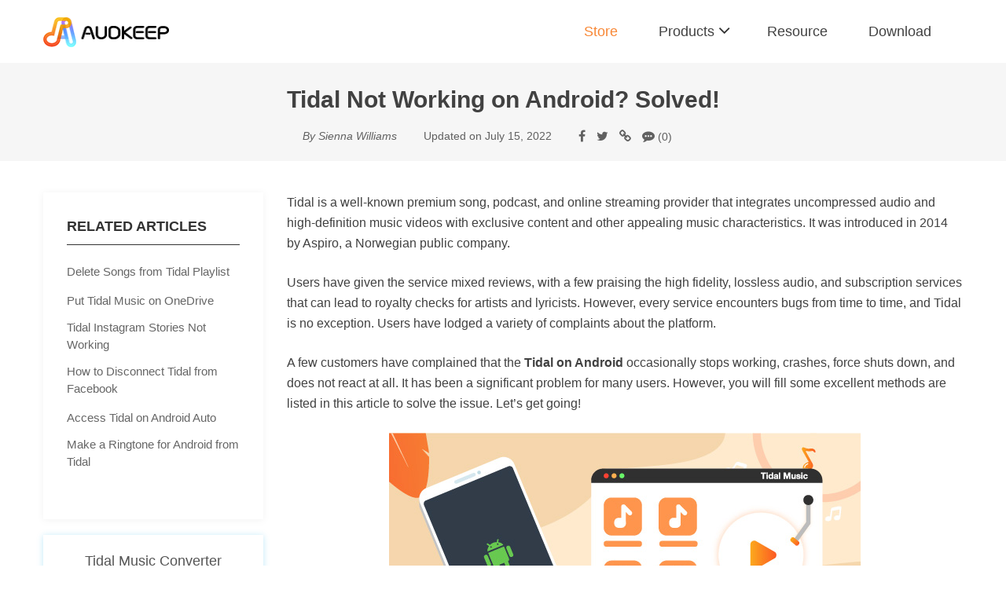

--- FILE ---
content_type: text/html; charset=UTF-8
request_url: https://www.audkeep.com/tidal-music/tidal-on-android.html
body_size: 15469
content:
<!DOCTYPE html>

<html class="no-js" lang="en-US">

	<head>

		<meta charset="UTF-8">
		<meta name="viewport" content="width=device-width, initial-scale=1.0" >
		<meta http-equiv="X-UA-Compatible" content="IE=edge" />
		<link rel="profile" href="https://gmpg.org/xfn/11">

		<meta name='robots' content='index, follow, max-image-preview:large, max-snippet:-1, max-video-preview:-1' />

	<!-- This site is optimized with the Yoast SEO plugin v23.5 - https://yoast.com/wordpress/plugins/seo/ -->
	<title>Tidal Not Working on Android? Fixed!</title>
	<meta name="description" content="Do you play Tidal on Android but sometimes face the issue of Tidal not working on Android? Now, this post has got the solution to fix it." />
	<link rel="canonical" href="https://www.audkeep.com/tidal-music/tidal-on-android.html" />
	<meta property="og:locale" content="en_US" />
	<meta property="og:type" content="article" />
	<meta property="og:title" content="Tidal Not Working on Android? Fixed!" />
	<meta property="og:description" content="Do you play Tidal on Android but sometimes face the issue of Tidal not working on Android? Now, this post has got the solution to fix it." />
	<meta property="og:url" content="https://www.audkeep.com/tidal-music/tidal-on-android.html" />
	<meta property="og:site_name" content="AudKeep" />
	<meta property="article:published_time" content="2022-01-24T03:58:29+00:00" />
	<meta property="article:modified_time" content="2022-07-15T08:39:27+00:00" />
	<meta property="og:image" content="https://www.audkeep.com/wp-content/uploads/2022/01/tidal-on-android.jpg" />
	<meta name="author" content="Sienna Williams" />
	<meta name="twitter:card" content="summary_large_image" />
	<meta name="twitter:label1" content="Written by" />
	<meta name="twitter:data1" content="Sienna Williams" />
	<meta name="twitter:label2" content="Est. reading time" />
	<meta name="twitter:data2" content="7 minutes" />
	<script type="application/ld+json" class="yoast-schema-graph">{"@context":"https://schema.org","@graph":[{"@type":"Article","@id":"https://www.audkeep.com/tidal-music/tidal-on-android.html#article","isPartOf":{"@id":"https://www.audkeep.com/tidal-music/tidal-on-android.html"},"author":{"name":"Sienna Williams","@id":"https://www.audkeep.com/#/schema/person/ad3595dcaf208cee69e179c0539e151b"},"headline":"Tidal Not Working on Android? Solved!","datePublished":"2022-01-24T03:58:29+00:00","dateModified":"2022-07-15T08:39:27+00:00","mainEntityOfPage":{"@id":"https://www.audkeep.com/tidal-music/tidal-on-android.html"},"wordCount":1118,"commentCount":0,"publisher":{"@id":"https://www.audkeep.com/#organization"},"image":{"@id":"https://www.audkeep.com/tidal-music/tidal-on-android.html#primaryimage"},"thumbnailUrl":"https://www.audkeep.com/wp-content/uploads/2022/01/tidal-on-android.jpg","keywords":["get tidal on android","how to unsubscribe from tidal on android","tidal not working on android","tidal on android"],"articleSection":["Resource","Tidal Music Tips"],"inLanguage":"en-US","potentialAction":[{"@type":"CommentAction","name":"Comment","target":["https://www.audkeep.com/tidal-music/tidal-on-android.html#respond"]}]},{"@type":"WebPage","@id":"https://www.audkeep.com/tidal-music/tidal-on-android.html","url":"https://www.audkeep.com/tidal-music/tidal-on-android.html","name":"Tidal Not Working on Android? Fixed!","isPartOf":{"@id":"https://www.audkeep.com/#website"},"primaryImageOfPage":{"@id":"https://www.audkeep.com/tidal-music/tidal-on-android.html#primaryimage"},"image":{"@id":"https://www.audkeep.com/tidal-music/tidal-on-android.html#primaryimage"},"thumbnailUrl":"https://www.audkeep.com/wp-content/uploads/2022/01/tidal-on-android.jpg","datePublished":"2022-01-24T03:58:29+00:00","dateModified":"2022-07-15T08:39:27+00:00","description":"Do you play Tidal on Android but sometimes face the issue of Tidal not working on Android? Now, this post has got the solution to fix it.","breadcrumb":{"@id":"https://www.audkeep.com/tidal-music/tidal-on-android.html#breadcrumb"},"inLanguage":"en-US","potentialAction":[{"@type":"ReadAction","target":["https://www.audkeep.com/tidal-music/tidal-on-android.html"]}]},{"@type":"ImageObject","inLanguage":"en-US","@id":"https://www.audkeep.com/tidal-music/tidal-on-android.html#primaryimage","url":"https://www.audkeep.com/wp-content/uploads/2022/01/tidal-on-android.jpg","contentUrl":"https://www.audkeep.com/wp-content/uploads/2022/01/tidal-on-android.jpg","width":601,"height":307},{"@type":"BreadcrumbList","@id":"https://www.audkeep.com/tidal-music/tidal-on-android.html#breadcrumb","itemListElement":[{"@type":"ListItem","position":1,"name":"Home","item":"https://www.audkeep.com/"},{"@type":"ListItem","position":2,"name":"Resource","item":"https://www.audkeep.com/resource/"},{"@type":"ListItem","position":3,"name":"Tidal Not Working on Android? Solved!"}]},{"@type":"WebSite","@id":"https://www.audkeep.com/#website","url":"https://www.audkeep.com/","name":"AudKeep","description":"audio converter, audio recorder to make the music world better and easier.","publisher":{"@id":"https://www.audkeep.com/#organization"},"potentialAction":[{"@type":"SearchAction","target":{"@type":"EntryPoint","urlTemplate":"https://www.audkeep.com/?s={search_term_string}"},"query-input":{"@type":"PropertyValueSpecification","valueRequired":true,"valueName":"search_term_string"}}],"inLanguage":"en-US"},{"@type":"Organization","@id":"https://www.audkeep.com/#organization","name":"AudKeep","url":"https://www.audkeep.com/","logo":{"@type":"ImageObject","inLanguage":"en-US","@id":"https://www.audkeep.com/#/schema/logo/image/","url":"","contentUrl":"","caption":"AudKeep"},"image":{"@id":"https://www.audkeep.com/#/schema/logo/image/"}},{"@type":"Person","@id":"https://www.audkeep.com/#/schema/person/ad3595dcaf208cee69e179c0539e151b","name":"Sienna Williams"}]}</script>
	<!-- / Yoast SEO plugin. -->


<script>
window._wpemojiSettings = {"baseUrl":"https:\/\/s.w.org\/images\/core\/emoji\/14.0.0\/72x72\/","ext":".png","svgUrl":"https:\/\/s.w.org\/images\/core\/emoji\/14.0.0\/svg\/","svgExt":".svg","source":{"concatemoji":"https:\/\/www.audkeep.com\/wp-includes\/js\/wp-emoji-release.min.js?ver=6.4.7"}};
/*! This file is auto-generated */
!function(i,n){var o,s,e;function c(e){try{var t={supportTests:e,timestamp:(new Date).valueOf()};sessionStorage.setItem(o,JSON.stringify(t))}catch(e){}}function p(e,t,n){e.clearRect(0,0,e.canvas.width,e.canvas.height),e.fillText(t,0,0);var t=new Uint32Array(e.getImageData(0,0,e.canvas.width,e.canvas.height).data),r=(e.clearRect(0,0,e.canvas.width,e.canvas.height),e.fillText(n,0,0),new Uint32Array(e.getImageData(0,0,e.canvas.width,e.canvas.height).data));return t.every(function(e,t){return e===r[t]})}function u(e,t,n){switch(t){case"flag":return n(e,"\ud83c\udff3\ufe0f\u200d\u26a7\ufe0f","\ud83c\udff3\ufe0f\u200b\u26a7\ufe0f")?!1:!n(e,"\ud83c\uddfa\ud83c\uddf3","\ud83c\uddfa\u200b\ud83c\uddf3")&&!n(e,"\ud83c\udff4\udb40\udc67\udb40\udc62\udb40\udc65\udb40\udc6e\udb40\udc67\udb40\udc7f","\ud83c\udff4\u200b\udb40\udc67\u200b\udb40\udc62\u200b\udb40\udc65\u200b\udb40\udc6e\u200b\udb40\udc67\u200b\udb40\udc7f");case"emoji":return!n(e,"\ud83e\udef1\ud83c\udffb\u200d\ud83e\udef2\ud83c\udfff","\ud83e\udef1\ud83c\udffb\u200b\ud83e\udef2\ud83c\udfff")}return!1}function f(e,t,n){var r="undefined"!=typeof WorkerGlobalScope&&self instanceof WorkerGlobalScope?new OffscreenCanvas(300,150):i.createElement("canvas"),a=r.getContext("2d",{willReadFrequently:!0}),o=(a.textBaseline="top",a.font="600 32px Arial",{});return e.forEach(function(e){o[e]=t(a,e,n)}),o}function t(e){var t=i.createElement("script");t.src=e,t.defer=!0,i.head.appendChild(t)}"undefined"!=typeof Promise&&(o="wpEmojiSettingsSupports",s=["flag","emoji"],n.supports={everything:!0,everythingExceptFlag:!0},e=new Promise(function(e){i.addEventListener("DOMContentLoaded",e,{once:!0})}),new Promise(function(t){var n=function(){try{var e=JSON.parse(sessionStorage.getItem(o));if("object"==typeof e&&"number"==typeof e.timestamp&&(new Date).valueOf()<e.timestamp+604800&&"object"==typeof e.supportTests)return e.supportTests}catch(e){}return null}();if(!n){if("undefined"!=typeof Worker&&"undefined"!=typeof OffscreenCanvas&&"undefined"!=typeof URL&&URL.createObjectURL&&"undefined"!=typeof Blob)try{var e="postMessage("+f.toString()+"("+[JSON.stringify(s),u.toString(),p.toString()].join(",")+"));",r=new Blob([e],{type:"text/javascript"}),a=new Worker(URL.createObjectURL(r),{name:"wpTestEmojiSupports"});return void(a.onmessage=function(e){c(n=e.data),a.terminate(),t(n)})}catch(e){}c(n=f(s,u,p))}t(n)}).then(function(e){for(var t in e)n.supports[t]=e[t],n.supports.everything=n.supports.everything&&n.supports[t],"flag"!==t&&(n.supports.everythingExceptFlag=n.supports.everythingExceptFlag&&n.supports[t]);n.supports.everythingExceptFlag=n.supports.everythingExceptFlag&&!n.supports.flag,n.DOMReady=!1,n.readyCallback=function(){n.DOMReady=!0}}).then(function(){return e}).then(function(){var e;n.supports.everything||(n.readyCallback(),(e=n.source||{}).concatemoji?t(e.concatemoji):e.wpemoji&&e.twemoji&&(t(e.twemoji),t(e.wpemoji)))}))}((window,document),window._wpemojiSettings);
</script>
<style id='wp-emoji-styles-inline-css'>

	img.wp-smiley, img.emoji {
		display: inline !important;
		border: none !important;
		box-shadow: none !important;
		height: 1em !important;
		width: 1em !important;
		margin: 0 0.07em !important;
		vertical-align: -0.1em !important;
		background: none !important;
		padding: 0 !important;
	}
</style>
<link rel='stylesheet' id='wp-block-library-css' href='https://www.audkeep.com/wp-content/plugins/gutenberg/build/block-library/style.css?ver=18.9.0' media='all' />
<link rel='stylesheet' id='create-block-document-block-css' href='https://www.audkeep.com/wp-content/plugins/document/build/style-index.css?ver=1701224683' media='all' />
<link rel='stylesheet' id='joyoshare_block-cgb-style-css-css' href='https://www.audkeep.com/wp-content/plugins/joyoshare-block/dist/blocks.style.build.css' media='all' />
<link rel='stylesheet' id='product-button-block-css' href='https://www.audkeep.com/wp-content/plugins/joyoshare-products/blocks/product-button/style.css?ver=1629341011' media='all' />
<style id='classic-theme-styles-inline-css'>
/*! This file is auto-generated */
.wp-block-button__link{color:#fff;background-color:#32373c;border-radius:9999px;box-shadow:none;text-decoration:none;padding:calc(.667em + 2px) calc(1.333em + 2px);font-size:1.125em}.wp-block-file__button{background:#32373c;color:#fff;text-decoration:none}
</style>
<style id='global-styles-inline-css'>
:root{--wp--preset--aspect-ratio--square: 1;--wp--preset--aspect-ratio--4-3: 4/3;--wp--preset--aspect-ratio--3-4: 3/4;--wp--preset--aspect-ratio--3-2: 3/2;--wp--preset--aspect-ratio--2-3: 2/3;--wp--preset--aspect-ratio--16-9: 16/9;--wp--preset--aspect-ratio--9-16: 9/16;--wp--preset--color--black: #000000;--wp--preset--color--cyan-bluish-gray: #abb8c3;--wp--preset--color--white: #ffffff;--wp--preset--color--pale-pink: #f78da7;--wp--preset--color--vivid-red: #cf2e2e;--wp--preset--color--luminous-vivid-orange: #ff6900;--wp--preset--color--luminous-vivid-amber: #fcb900;--wp--preset--color--light-green-cyan: #7bdcb5;--wp--preset--color--vivid-green-cyan: #00d084;--wp--preset--color--pale-cyan-blue: #8ed1fc;--wp--preset--color--vivid-cyan-blue: #0693e3;--wp--preset--color--vivid-purple: #9b51e0;--wp--preset--color--accent: #f88735;--wp--preset--color--primary: #333333;--wp--preset--color--secondary: #6d6d6d;--wp--preset--color--subtle-background: #dcd7ca;--wp--preset--color--background: #ffffff;--wp--preset--gradient--vivid-cyan-blue-to-vivid-purple: linear-gradient(135deg,rgba(6,147,227,1) 0%,rgb(155,81,224) 100%);--wp--preset--gradient--light-green-cyan-to-vivid-green-cyan: linear-gradient(135deg,rgb(122,220,180) 0%,rgb(0,208,130) 100%);--wp--preset--gradient--luminous-vivid-amber-to-luminous-vivid-orange: linear-gradient(135deg,rgba(252,185,0,1) 0%,rgba(255,105,0,1) 100%);--wp--preset--gradient--luminous-vivid-orange-to-vivid-red: linear-gradient(135deg,rgba(255,105,0,1) 0%,rgb(207,46,46) 100%);--wp--preset--gradient--very-light-gray-to-cyan-bluish-gray: linear-gradient(135deg,rgb(238,238,238) 0%,rgb(169,184,195) 100%);--wp--preset--gradient--cool-to-warm-spectrum: linear-gradient(135deg,rgb(74,234,220) 0%,rgb(151,120,209) 20%,rgb(207,42,186) 40%,rgb(238,44,130) 60%,rgb(251,105,98) 80%,rgb(254,248,76) 100%);--wp--preset--gradient--blush-light-purple: linear-gradient(135deg,rgb(255,206,236) 0%,rgb(152,150,240) 100%);--wp--preset--gradient--blush-bordeaux: linear-gradient(135deg,rgb(254,205,165) 0%,rgb(254,45,45) 50%,rgb(107,0,62) 100%);--wp--preset--gradient--luminous-dusk: linear-gradient(135deg,rgb(255,203,112) 0%,rgb(199,81,192) 50%,rgb(65,88,208) 100%);--wp--preset--gradient--pale-ocean: linear-gradient(135deg,rgb(255,245,203) 0%,rgb(182,227,212) 50%,rgb(51,167,181) 100%);--wp--preset--gradient--electric-grass: linear-gradient(135deg,rgb(202,248,128) 0%,rgb(113,206,126) 100%);--wp--preset--gradient--midnight: linear-gradient(135deg,rgb(2,3,129) 0%,rgb(40,116,252) 100%);--wp--preset--font-size--small: 18px;--wp--preset--font-size--medium: 20px;--wp--preset--font-size--large: 26.25px;--wp--preset--font-size--x-large: 42px;--wp--preset--font-size--normal: 21px;--wp--preset--font-size--larger: 32px;--wp--preset--spacing--20: 0.44rem;--wp--preset--spacing--30: 0.67rem;--wp--preset--spacing--40: 1rem;--wp--preset--spacing--50: 1.5rem;--wp--preset--spacing--60: 2.25rem;--wp--preset--spacing--70: 3.38rem;--wp--preset--spacing--80: 5.06rem;--wp--preset--shadow--natural: 6px 6px 9px rgba(0, 0, 0, 0.2);--wp--preset--shadow--deep: 12px 12px 50px rgba(0, 0, 0, 0.4);--wp--preset--shadow--sharp: 6px 6px 0px rgba(0, 0, 0, 0.2);--wp--preset--shadow--outlined: 6px 6px 0px -3px rgba(255, 255, 255, 1), 6px 6px rgba(0, 0, 0, 1);--wp--preset--shadow--crisp: 6px 6px 0px rgba(0, 0, 0, 1);}:where(.is-layout-flex){gap: 0.5em;}:where(.is-layout-grid){gap: 0.5em;}body .is-layout-flex{display: flex;}.is-layout-flex{flex-wrap: wrap;align-items: center;}.is-layout-flex > :is(*, div){margin: 0;}body .is-layout-grid{display: grid;}.is-layout-grid > :is(*, div){margin: 0;}:where(.wp-block-columns.is-layout-flex){gap: 2em;}:where(.wp-block-columns.is-layout-grid){gap: 2em;}:where(.wp-block-post-template.is-layout-flex){gap: 1.25em;}:where(.wp-block-post-template.is-layout-grid){gap: 1.25em;}.has-black-color{color: var(--wp--preset--color--black) !important;}.has-cyan-bluish-gray-color{color: var(--wp--preset--color--cyan-bluish-gray) !important;}.has-white-color{color: var(--wp--preset--color--white) !important;}.has-pale-pink-color{color: var(--wp--preset--color--pale-pink) !important;}.has-vivid-red-color{color: var(--wp--preset--color--vivid-red) !important;}.has-luminous-vivid-orange-color{color: var(--wp--preset--color--luminous-vivid-orange) !important;}.has-luminous-vivid-amber-color{color: var(--wp--preset--color--luminous-vivid-amber) !important;}.has-light-green-cyan-color{color: var(--wp--preset--color--light-green-cyan) !important;}.has-vivid-green-cyan-color{color: var(--wp--preset--color--vivid-green-cyan) !important;}.has-pale-cyan-blue-color{color: var(--wp--preset--color--pale-cyan-blue) !important;}.has-vivid-cyan-blue-color{color: var(--wp--preset--color--vivid-cyan-blue) !important;}.has-vivid-purple-color{color: var(--wp--preset--color--vivid-purple) !important;}.has-black-background-color{background-color: var(--wp--preset--color--black) !important;}.has-cyan-bluish-gray-background-color{background-color: var(--wp--preset--color--cyan-bluish-gray) !important;}.has-white-background-color{background-color: var(--wp--preset--color--white) !important;}.has-pale-pink-background-color{background-color: var(--wp--preset--color--pale-pink) !important;}.has-vivid-red-background-color{background-color: var(--wp--preset--color--vivid-red) !important;}.has-luminous-vivid-orange-background-color{background-color: var(--wp--preset--color--luminous-vivid-orange) !important;}.has-luminous-vivid-amber-background-color{background-color: var(--wp--preset--color--luminous-vivid-amber) !important;}.has-light-green-cyan-background-color{background-color: var(--wp--preset--color--light-green-cyan) !important;}.has-vivid-green-cyan-background-color{background-color: var(--wp--preset--color--vivid-green-cyan) !important;}.has-pale-cyan-blue-background-color{background-color: var(--wp--preset--color--pale-cyan-blue) !important;}.has-vivid-cyan-blue-background-color{background-color: var(--wp--preset--color--vivid-cyan-blue) !important;}.has-vivid-purple-background-color{background-color: var(--wp--preset--color--vivid-purple) !important;}.has-black-border-color{border-color: var(--wp--preset--color--black) !important;}.has-cyan-bluish-gray-border-color{border-color: var(--wp--preset--color--cyan-bluish-gray) !important;}.has-white-border-color{border-color: var(--wp--preset--color--white) !important;}.has-pale-pink-border-color{border-color: var(--wp--preset--color--pale-pink) !important;}.has-vivid-red-border-color{border-color: var(--wp--preset--color--vivid-red) !important;}.has-luminous-vivid-orange-border-color{border-color: var(--wp--preset--color--luminous-vivid-orange) !important;}.has-luminous-vivid-amber-border-color{border-color: var(--wp--preset--color--luminous-vivid-amber) !important;}.has-light-green-cyan-border-color{border-color: var(--wp--preset--color--light-green-cyan) !important;}.has-vivid-green-cyan-border-color{border-color: var(--wp--preset--color--vivid-green-cyan) !important;}.has-pale-cyan-blue-border-color{border-color: var(--wp--preset--color--pale-cyan-blue) !important;}.has-vivid-cyan-blue-border-color{border-color: var(--wp--preset--color--vivid-cyan-blue) !important;}.has-vivid-purple-border-color{border-color: var(--wp--preset--color--vivid-purple) !important;}.has-vivid-cyan-blue-to-vivid-purple-gradient-background{background: var(--wp--preset--gradient--vivid-cyan-blue-to-vivid-purple) !important;}.has-light-green-cyan-to-vivid-green-cyan-gradient-background{background: var(--wp--preset--gradient--light-green-cyan-to-vivid-green-cyan) !important;}.has-luminous-vivid-amber-to-luminous-vivid-orange-gradient-background{background: var(--wp--preset--gradient--luminous-vivid-amber-to-luminous-vivid-orange) !important;}.has-luminous-vivid-orange-to-vivid-red-gradient-background{background: var(--wp--preset--gradient--luminous-vivid-orange-to-vivid-red) !important;}.has-very-light-gray-to-cyan-bluish-gray-gradient-background{background: var(--wp--preset--gradient--very-light-gray-to-cyan-bluish-gray) !important;}.has-cool-to-warm-spectrum-gradient-background{background: var(--wp--preset--gradient--cool-to-warm-spectrum) !important;}.has-blush-light-purple-gradient-background{background: var(--wp--preset--gradient--blush-light-purple) !important;}.has-blush-bordeaux-gradient-background{background: var(--wp--preset--gradient--blush-bordeaux) !important;}.has-luminous-dusk-gradient-background{background: var(--wp--preset--gradient--luminous-dusk) !important;}.has-pale-ocean-gradient-background{background: var(--wp--preset--gradient--pale-ocean) !important;}.has-electric-grass-gradient-background{background: var(--wp--preset--gradient--electric-grass) !important;}.has-midnight-gradient-background{background: var(--wp--preset--gradient--midnight) !important;}.has-small-font-size{font-size: var(--wp--preset--font-size--small) !important;}.has-medium-font-size{font-size: var(--wp--preset--font-size--medium) !important;}.has-large-font-size{font-size: var(--wp--preset--font-size--large) !important;}.has-x-large-font-size{font-size: var(--wp--preset--font-size--x-large) !important;}
:where(.wp-block-columns.is-layout-flex){gap: 2em;}:where(.wp-block-columns.is-layout-grid){gap: 2em;}
:root :where(.wp-block-pullquote){font-size: 1.5em;line-height: 1.6;}
:where(.wp-block-post-template.is-layout-flex){gap: 1.25em;}:where(.wp-block-post-template.is-layout-grid){gap: 1.25em;}
</style>
<link rel='stylesheet' id='jwp-alder-css' href='https://www.audkeep.com/wp-content/plugins/jwp-alder/public/css/jwp-alder-public.css?ver=1.0.0' media='all' />
<link rel='stylesheet' id='josappsite-bootstrap-style-css' href='https://www.audkeep.com/wp-content/themes/josappsite/assets/bootstrap/3.3.7/css/bootstrap.min.css?ver=1.0.12' media='all' />
<link rel='stylesheet' id='josappsite-style-css' href='https://www.audkeep.com/wp-content/themes/josappsite/style.css?ver=1.0.12' media='all' />
<style id='josappsite-style-inline-css'>
.color-accent,.color-accent-hover:hover,.color-accent-hover:focus,:root .has-accent-color,.has-drop-cap:not(:focus):first-letter,.wp-block-button.is-style-outline,a { color: #f88735; }blockquote,.border-color-accent,.border-color-accent-hover:hover,.border-color-accent-hover:focus { border-color: #f88735; }button:not(.toggle),.button,.faux-button,.wp-block-button__link,.wp-block-file .wp-block-file__button,input[type="button"],input[type="reset"],input[type="submit"],.bg-accent,.bg-accent-hover:hover,.bg-accent-hover:focus,:root .has-accent-background-color,.comment-reply-link { background-color: #f88735; }.fill-children-accent,.fill-children-accent * { fill: #f88735; }body,.entry-title a,:root .has-primary-color { color: #333333; }:root .has-primary-background-color { background-color: #333333; }cite,figcaption,.wp-caption-text,.post-meta,.entry-content .wp-block-archives li,.entry-content .wp-block-categories li,.entry-content .wp-block-latest-posts li,.wp-block-latest-comments__comment-date,.wp-block-latest-posts__post-date,.wp-block-embed figcaption,.wp-block-image figcaption,.wp-block-pullquote cite,.comment-metadata,.comment-respond .comment-notes,.comment-respond .logged-in-as,.pagination .dots,.entry-content hr:not(.has-background),hr.styled-separator,:root .has-secondary-color { color: #6d6d6d; }:root .has-secondary-background-color { background-color: #6d6d6d; }pre,fieldset,input,textarea,table,table *,hr { border-color: #dcd7ca; }caption,code,code,kbd,samp,.wp-block-table.is-style-stripes tbody tr:nth-child(odd),:root .has-subtle-background-background-color { background-color: #dcd7ca; }.wp-block-table.is-style-stripes { border-bottom-color: #dcd7ca; }.wp-block-latest-posts.is-grid li { border-top-color: #dcd7ca; }:root .has-subtle-background-color { color: #dcd7ca; }body:not(.overlay-header) .primary-menu > li > a,body:not(.overlay-header) .primary-menu > li > .icon,.modal-menu a,.footer-menu a, .footer-widgets a,#site-footer .wp-block-button.is-style-outline,.wp-block-pullquote:before,.singular:not(.overlay-header) .entry-header a,.archive-header a,.header-footer-group .color-accent,.header-footer-group .color-accent-hover:hover { color: #f88735; }.social-icons a,#site-footer button:not(.toggle),#site-footer .button,#site-footer .faux-button,#site-footer .wp-block-button__link,#site-footer .wp-block-file__button,#site-footer input[type="button"],#site-footer input[type="reset"],#site-footer input[type="submit"] { background-color: #f88735; }.header-footer-group,body:not(.overlay-header) #site-header .toggle,.menu-modal .toggle { color: #333333; }body:not(.overlay-header) .primary-menu ul { background-color: #333333; }body:not(.overlay-header) .primary-menu > li > ul:after { border-bottom-color: #333333; }body:not(.overlay-header) .primary-menu ul ul:after { border-left-color: #333333; }.site-description,body:not(.overlay-header) .toggle-inner .toggle-text,.widget .post-date,.widget .rss-date,.widget_archive li,.widget_categories li,.widget cite,.widget_pages li,.widget_meta li,.widget_nav_menu li,.powered-by-wordpress,.to-the-top,.singular .entry-header .post-meta,.singular:not(.overlay-header) .entry-header .post-meta a { color: #6d6d6d; }.header-footer-group pre,.header-footer-group fieldset,.header-footer-group input,.header-footer-group textarea,.header-footer-group table,.header-footer-group table *,.footer-nav-widgets-wrapper,#site-footer,.menu-modal nav *,.footer-widgets-outer-wrapper,.footer-top { border-color: #dcd7ca; }.header-footer-group table caption,body:not(.overlay-header) .header-inner .toggle-wrapper::before { background-color: #dcd7ca; }
</style>
<link rel='stylesheet' id='josappsite-print-style-css' href='https://www.audkeep.com/wp-content/themes/josappsite/print.css?ver=1.0.12' media='print' />
<link rel='stylesheet' id='josappsite-fontawesome-style-css' href='https://www.audkeep.com/wp-content/themes/josappsite/assets/fonts/font-awesome-4.7.0/css/font-awesome.min.css?ver=1.0.12' media='all' />
<script src="https://www.audkeep.com/wp-includes/js/jquery/jquery.min.js?ver=3.7.1" id="jquery-core-js"></script>
<script src="https://www.audkeep.com/wp-includes/js/jquery/jquery-migrate.min.js?ver=3.4.1" id="jquery-migrate-js"></script>
<script src="https://www.audkeep.com/wp-content/plugins/document/assets/pdfobject.min.js?ver=1" id="document-pdf-object-js"></script>
<script src="https://www.audkeep.com/wp-content/plugins/jwp-alder/public/js/jwp-alder-public.js?ver=1.0.0" id="jwp-alder-js"></script>
<link rel='shortlink' href='https://www.audkeep.com/?p=11944' />
<!-- wdata BEGIN -->
<script>
  window.wdata = window.wdata || {};
  wdata.content_group = 'Article';
  wdata.wac = '(notset)';
  wdata.wt1;
  wdata.wt2;
  wdata.wt3;
</script>
<!-- wdata END -->
    <script>
      window.dataLayer = window.dataLayer || [];
      window.dataLayer.push({'event': 'pageview', 'author_code': '(notset)'});          </script>
    <!-- Google Tag Manager -->
    <script>
      (function(w, d, s, l, i) {
        w[l] = w[l] || [];
        w[l].push({
          'gtm.start': new Date().getTime(),
          event: 'gtm.js'
        });
        var f = d.getElementsByTagName(s)[0],
          j = d.createElement(s),
          dl = l != 'dataLayer' ? '&l=' + l : '';
        j.async = true;
        j.src =
          'https://www.googletagmanager.com/gtm.js?id=' + i + dl;
        f.parentNode.insertBefore(j, f);
      })(window, document, 'script', 'dataLayer', 'GTM-NQ5CDDC');
    </script>
    <!-- End Google Tag Manager -->
  	<script>document.documentElement.className = document.documentElement.className.replace( 'no-js', 'js' );</script>
	<style id="custom-background-css">
body.custom-background { background-color: #ffffff; }
</style>
			<style id="wp-custom-css">
			.header-title .custom-logo {
	width:160px;
}		</style>
				<!-- HTML5 shim and Respond.js for IE8 support of HTML5 elements and media queries -->
		<!--[if lt IE 9]>
		  <script src="https://www.audkeep.com/wp-content/themes/josappsite/assets/js/html5shiv.min.js"></script>
		  <script src="https://www.audkeep.com/wp-content/themes/josappsite/assets/js/respond.min.js"></script>
		<![endif]-->
	</head>

	<body class="post-template-default single single-post postid-11944 single-format-standard custom-background wp-custom-logo singular missing-post-thumbnail has-single-pagination showing-comments hide-avatars footer-top-visible">
		    <!-- Google Tag Manager (noscript) -->
    <noscript><iframe src="https://www.googletagmanager.com/ns.html?id=GTM-NQ5CDDC" height="0" width="0" style="display:none;visibility:hidden"></iframe></noscript>
    <!-- End Google Tag Manager (noscript) -->
  
<!-- Special Banner BEGIN -->
<!-- <style>
  body { padding-top: 80px; }
	.header {	position: relative !important; }
	@media (max-width: 768px) {
		body #site-content { padding-top: 0; }
	}
	@media (max-width: 450px) {
		body { padding-top: 7vh }
		.special-banner {
			height: 7vh !important;
			background-size: auto 100% !important;
			background-position: calc(50% - 39px) top !important;
		}
		.special-banner span {
			margin: 2px 15px !important;
			width: 15px !important;
			height: 15px !important;
			background-size: 100% 100%;
			background-color: transparent !important;
		}
	}
</style>
<div class="special-banner" style="transition: all 1s;height: 80px;width: 100%;position: fixed;top:0;left: 0;background: #333333 url(../../../promotion/xmas-sales/images/top.jpg) no-repeat center;z-index: 99999">
<a href="/promotion/xmas-sales/" style="position:absolute;display:block;width:100%;height:100%;z-index:99" ga-type="/" ga-ec="xmas-sales" ga-ea="clickin"></a><span onclick="javascript:document.getElementsByClassName('special-banner')[0].style.display='none'; document.body.style.paddingTop = 0;var exp = new Date(); exp.setTime(exp.getTime() + 24*60*60*1000); document.cookie = 'jw_special=true;expires=' + exp.toGMTString() + ';path=/;'" style="position: relative;z-index: 999;display: block;height: 29px;width: 29px;float: right;background: #fff url(../../../promotion/xmas-sales/images/top_b_close.png) no-repeat center;margin-right: 100px;cursor: pointer;transition: all .25s" ga-type="/" ga-ec="xmas-sales" ga-ea="close"></span>
</div> -->
<!-- Special Banner ENd -->

<div id="site-header" class="header">
	<div class="container">
	<div class="row">
		<button type="button" class="navbar-toggle" data-toggle="collapse" data-target="#example-navbar-collapse">
			<span class="sr-only"></span>
			<span class="icon-bar"></span>
			<span class="icon-bar"></span>
			<span class="icon-bar"></span>
		</button>
		<div class="header-title">
			<div class="site-logo"><a href="https://www.audkeep.com/" class="custom-logo-link" rel="home"><img width="168" height="38" src="https://www.audkeep.com/wp-content/uploads/2021/08/cropped-audkeep-logo.png" class="custom-logo" alt="AudKeep" decoding="async" /></a></div>		</div><!-- .header-titles -->
		<div class="collapse navbar-collapse pull-right" id="example-navbar-collapse">
			<ul class="nav nav-pills">
				<li id="menu-item-41" class="menu-item menu-item-type-post_type menu-item-object-page"><a href="https://www.audkeep.com/store.html">Store</a></li>
<li id="menu-item-114" class="menu-item menu-item-type-custom menu-item-object-custom menu-item-has-children"><a href="#">Products</a><span class="icon"></span>
<div class='sub-menu-wrap'><div class='container'><div class='row'><ul class='sub-menu'>
	<li id="menu-item-6203" class="menu-item menu-item-type-post_type menu-item-object-jos_product"><a href="https://www.audkeep.com/tidal-music-converter.html"><span class="name">Tidal Music Converter</span><span class="desc">Convert Music from Tidal to MP3</span></a></li>
</ul></div></div></div>
</li>
<li id="menu-item-320" class="menu-item menu-item-type-taxonomy menu-item-object-category current-post-ancestor current-menu-parent current-post-parent"><a href="https://www.audkeep.com/resource/">Resource</a></li>
<li id="menu-item-38" class="menu-item menu-item-type-post_type menu-item-object-page"><a href="https://www.audkeep.com/download.html">Download</a></li>
			</ul>
		</div><!-- .primary-menu-wrapper -->
	</div>
	</div>
</div>
<main id="site-content" role="main">

  	
<header class="post-header header-footer-group">

  <div class="post-header-inner section-inner medium">

    <div class="container">
    <div class="row">

      <h1 class="post-title">Tidal Not Working on Android? Solved!</h1>
      <div class="bar">
        <div class="author">
          <p>By Sienna Williams</p>
        </div>
        <div class="date">
          <p>Updated on July 15, 2022</p>
        </div>
        <div class="share_buttons">
          <a href="http://www.facebook.com/sharer.php?u=https://www.audkeep.com/tidal-music/tidal-on-android.html&amp;title=Tidal Not Working on Android? Solved!" class="facebook" target="_blank" title="Facebook">
            <i class="fa fa-facebook" aria-hidden="true"></i>
          </a>
          <a href="http://twitter.com/home?status=Tidal Not Working on Android? Solved!+https://www.audkeep.com/tidal-music/tidal-on-android.html" class="twitter" target="_blank" title="Twitter">
            <i class="fa fa-twitter" aria-hidden="true"></i>
          </a>
          <a 
            href="javascript:;" 
            class="link copy-link" 
            id="copy-link" 
            title="Copy Link" 
            data-clipboard-text="https://www.audkeep.com/tidal-music/tidal-on-android.html"
            data-toggle="tooltip"
            data-placement="bottom"
            data-trigger="focus"
          >
            <i class="fa fa-link" aria-hidden="true"></i>
          </a>
          <a href="#article-comments-wrapper" class="to-article-comments" title="Comments">
            <i class="fa fa-commenting" aria-hidden="true"></i>
            <small>(0)</small>
          </a>
        </div>
      </div>

    </div><!-- .row -->
    </div><!-- .container -->

  </div><!-- .post-header-inner -->

</header><!-- .post-header -->

<div class="article-main-content article-sidebar-fixed">
<div class="container">
	<div class="row">

    <div class="article-content-box">
      
<p>Tidal is a well-known&nbsp;premium&nbsp;song, podcast, and online streaming provider that integrates uncompressed audio and high-definition music videos with exclusive content and other appealing music characteristics. It was introduced in 2014 by Aspiro, a Norwegian public company.</p>



<p>Users have given the service mixed reviews, with a few praising the high fidelity, lossless audio, and subscription services that can lead to royalty checks for artists and lyricists. However, every service encounters bugs from time to time, and Tidal is no exception. Users have lodged a variety of complaints about the platform.</p>



<p>A few customers have complained that the <strong>Tidal on Android</strong> occasionally stops working, crashes, force shuts down, and does not react at all. It has been a significant problem for many users. However, you will fill some excellent methods are listed in this article to solve the issue. Let&#8217;s get going!</p>



<div class="wp-block-group"><div class="wp-block-group__inner-container is-layout-flow wp-block-group-is-layout-flow"><div class="wp-block-image">
<figure class="aligncenter size-full"><img fetchpriority="high" decoding="async" width="601" height="307" src="https://www.audkeep.com/wp-content/uploads/2022/01/tidal-on-android.jpg" alt="tidal on android" class="wp-image-11961" srcset="https://www.audkeep.com/wp-content/uploads/2022/01/tidal-on-android.jpg 601w, https://www.audkeep.com/wp-content/uploads/2022/01/tidal-on-android-300x153.jpg 300w" sizes="(max-width: 601px) 100vw, 601px" /></figure></div></div></div>



<div class="wp-block-group article-part-guide"><div class="wp-block-group__inner-container is-layout-flow wp-block-group-is-layout-flow">
<ul class="wp-block-list"><li><a href="#part-1">Part 1. Tidal Not Working on Android: Common Solutions</a></li><li><a href="#part-2">Part 2. Tidal Not Working on Android: Ultimate Solution</a></li><li><a href="#part-3">Learn More: Unsubscribe from Tidal on Android Phone</a></li><li><a href="#part-4">In Conclusion</a></li></ul>
</div></div>



<hr class="wp-block-separator has-css-opacity"/>



<h2 class="wp-block-heading" id="part-1">Part 1. Tidal Not Working on Android: Common Solutions</h2>



<p>A&nbsp;non-responsive or collapsing Tidal music app is inconvenient, but it should be simple to resolve.&nbsp;Use these methods&nbsp;to fix&nbsp;Tidal not&nbsp;working on the Android issue,&nbsp;and you&#8217;ll be streaming music in stunning high definition in no time.</p>



<h3 class="wp-block-heading" id="1-restart-your-device">1. Restart Your Device</h3>



<p>After&nbsp;upgrading the Android operating system, there are frequent issues with the Google Play Store. It is possible that after the platform has been updated, the connection with the authorization data for the corresponding store will no longer be working safely.</p>



<p>In this case, restart your Android device&nbsp;to reboot all configurations and operations and, if necessary, reconnect to the Google Play Store.</p>



<p id="hold-and-press-the-power-button-until-a-window-appears-to-restart-the-android-device"><strong>Step 1.</strong> Hold and Press the Power Button until a window appears to restart the Android device.</p>



<p id="now-click-on-restart-to-restart-the-device"><strong>Step 2.</strong> Now, click on Restart to restart the device.</p>


<div class="wp-block-image">
<figure class="aligncenter size-full"><img decoding="async" width="450" height="300" src="https://www.audkeep.com/wp-content/uploads/2022/01/restart-android-phone.jpg" alt="restart your android phone" class="wp-image-11996" srcset="https://www.audkeep.com/wp-content/uploads/2022/01/restart-android-phone.jpg 450w, https://www.audkeep.com/wp-content/uploads/2022/01/restart-android-phone-300x200.jpg 300w" sizes="(max-width: 450px) 100vw, 450px" /></figure></div>


<h3 class="wp-block-heading" id="2-check-the-internet-connection">2. Check the Internet Connection</h3>



<p>The causes for Tidal&#8217;s inability to be loaded are not dissimilar. Most of the time, this is partly related to your Internet service. It&#8217;s feasible that your device is connected to a WiFi network, but it&#8217;s still not working, so try utilizing your browser to access a website online. If this works correctly, the problem is not with your Android device. If you attempt to access the app music via the mobile network, you should first determine the stability of the mobile connection.</p>



<h3 class="wp-block-heading" id="3-check-the-tidal-official-status">3. Check the Tidal Official Status</h3>



<p>If restarting after the device and checking your Internet service, your Tidal for Android is still not working, then you must visit the Tidal official status page.</p>



<p>To ensure no disruptions, visit Tidal&#8217;s official status page. Music streaming services may occasionally have network difficulties, resulting in decreased performance. If Tidal&#8217;s network is working properly, it&#8217;s time to begin analyzing your device.</p>



<h3 class="wp-block-heading" id="4-clear-the-app-cache">4. Clear the App Cache</h3>



<p>Clearing the cache of an app might sometimes solve the problem. Follow these instructions to remove the Tidal app cache.</p>



<p><strong>Step 1.</strong> Tap and hold the Tidal symbol on your home screen.</p>



<p><strong>Step 2.</strong> Select App Info from the drop-down menu.</p>



<p><strong>Step 3.</strong> On the new screen, click Clear Cache.</p>



<p>This should delete any corrupt files from the app&#8217;s cache. You may need to re-login, but this should stop Tidal from crashing on Android.</p>



<h3 class="wp-block-heading" id="5-reinstall-the-tidal-app">5. Reinstall the Tidal App</h3>



<p>If none of the methods work, try reinstalling the Tidal app to fix your issue. There may be some unknown files causing disruptions. To reinstall the app, follow the instruction below:</p>



<p><strong>Step 1.</strong> Hold down the Tidal symbol.</p>



<p><strong>Step 2.</strong> Uninstall, then confirm.</p>



<p><strong>Step 3.</strong> Navigate to the Google Play Store.</p>



<p><strong>Step 4.</strong> Install Tidal on Android phone by searching for it.</p>



<hr class="wp-block-separator has-css-opacity"/>



<h2 class="wp-block-heading" id="part-2">Part 2. Tidal Not Working on Android: Ultimate Solution</h2>



<p>Well, you can also use a third-party app to get Tidal on Android phones or other devices. The <a href="https://www.audkeep.com/tidal-music-converter.html">AudKeep Tidal Music Converter</a> meets your requirements for that purpose. It is very well-designed&nbsp;for downloading Tidal music to your devices as MP3, AAC, FLAC, WAV, etc., files. Tidal music is in a unique format that is not recognized by every other app. Hence the AudKeep tool&nbsp;is required to stream Tidal music on the Android device.</p>



<p>Moreover, the AudKeep Tidal Music Converter&nbsp;returns lossless audio files with the ID3 tags intact. You are also encouraged to customize the output format and variables for Android, which sounds fantastic. Finally, because it operates at a 5X quicker pace, you will receive the converted Tidal music in a short period.</p>



<div class="wp-block-group article-product-block has-background" style="background-color:#f4f4f4"><div class="wp-block-group__inner-container is-layout-flow wp-block-group-is-layout-flow">
<div class="wp-block-media-text alignwide" style="grid-template-columns:15% auto"><figure class="wp-block-media-text__media"><img decoding="async" width="261" height="280" src="https://www.audkeep.com/wp-content/uploads/2021/08/tidal-music-converter-box.png" alt="audkeep tidal music converter" class="wp-image-8386 size-full"/></figure><div class="wp-block-media-text__content">
<h2 class="h2 wp-block-heading" id="key-features-of-audkeep-tidal-music-converter">Key Features of AudKeep Tidal Music Converter</h2>



<ul class="wp-block-list"><li>Let&#8217;s you download songs from Tidal on Android phones with ease</li><li>Allows you to stream Tidal music offline without the Tidal app</li><li>Get Tidal output files in 5X less time than before</li><li>You can customize the Tidal output settings with lossless quality</li></ul>



<div class="wp-block-joyoshare-products-product-button"><a href="https://download.audkeep.com/TidalMusicConverter.exe" class=" jos-product-btn-win pbtn-download" acttype="download">Download</a></div>



<div class="wp-block-joyoshare-products-product-button"><a href="https://download.audkeep.com/TidalMusicConverter.dmg" class=" jos-product-btn-mac pbtn-download" acttype="download">Download</a></div>
</div></div>
</div></div>



<p>Download and Install the AudKeep Tidal Music Converter and follow the instruction to <a href="https://www.audkeep.com/tidal-music/download-tidal-music-without-premium.html">download Tidal music</a> with this tool.</p>



<h4 class="wp-block-heading" id="step-1-change-tidal-music-settings-for-android-phones"><code><strong>Step 1</strong></code> Change Tidal music settings for Android phones</h4>


<div class="wp-block-image">
<figure class="aligncenter size-full"><img loading="lazy" decoding="async" width="600" height="427" src="https://www.audkeep.com/wp-content/uploads/2021/08/set-output-format.jpg" alt="adjust tidal parameters for android phone" class="wp-image-8573" srcset="https://www.audkeep.com/wp-content/uploads/2021/08/set-output-format.jpg 600w, https://www.audkeep.com/wp-content/uploads/2021/08/set-output-format-300x214.jpg 300w" sizes="(max-width: 600px) 100vw, 600px" /></figure></div>


<p>By selecting the Preference button at the top, you may select the output format to <a href="https://www.audkeep.com/tidal-music/convert-tidal-to-wav.html">convert Tidal to WAV</a>, MP3, FLAC, and more for Android devices and other characteristics such as channel, bit rate, and sampling rate.</p>



<h4 class="wp-block-heading" id="step-2-import-tidal-tracks-to-audkeep-on-android-phones"><code><strong>Step 2</strong></code> &nbsp;Import Tidal tracks to AudKeep on Android phones</h4>


<div class="wp-block-image">
<figure class="aligncenter size-full"><img loading="lazy" decoding="async" width="600" height="426" src="https://www.audkeep.com/wp-content/uploads/2021/08/select-tidal-music.jpg" alt="upload tidal music to audkeep" class="wp-image-8578" srcset="https://www.audkeep.com/wp-content/uploads/2021/08/select-tidal-music.jpg 600w, https://www.audkeep.com/wp-content/uploads/2021/08/select-tidal-music-300x213.jpg 300w" sizes="(max-width: 600px) 100vw, 600px" /></figure></div>


<p>After installing, launch the Tidal app. You may copy and paste the URL into the search field. Then, to upload the music, click the &#8216;+&#8217; symbol.</p>



<h4 class="wp-block-heading" id="step-3-download-and-get-tidal-on-android-phones"><code><strong>Step 3</strong></code> Download and get Tidal on Android phones</h4>


<div class="wp-block-image">
<figure class="aligncenter size-full"><img loading="lazy" decoding="async" width="600" height="426" src="https://www.audkeep.com/wp-content/uploads/2021/08/convert-hifi-music.jpg" alt="download and get tidal on android" class="wp-image-8575" srcset="https://www.audkeep.com/wp-content/uploads/2021/08/convert-hifi-music.jpg 600w, https://www.audkeep.com/wp-content/uploads/2021/08/convert-hifi-music-300x213.jpg 300w" sizes="(max-width: 600px) 100vw, 600px" /></figure></div>


<p>To begin the conversion, click the Convert button. Tidal tracks will be converted in bulk and saved in the output folder.</p>



<h3 class="wp-block-heading" id="how-to-play-tidal-on-android-phones-without-problems">How to Play Tidal on Android Phones without Problems</h3>



<p>Now to stream the downloaded tracks on an Android device, follow the instructions:</p>



<p><strong>Step 1:</strong> Connect your Android device through a USB cable to the OC.</p>



<p><strong>Step 2:</strong> Copy the Tidal tracks from the output folder and paste them into the Android Files.</p>



<p><strong>Step 3:</strong> Open the default music play and start streaming the songs.</p>


<div class="wp-block-image">
<figure class="aligncenter size-full"><img loading="lazy" decoding="async" width="450" height="378" src="https://www.audkeep.com/wp-content/uploads/2022/01/get-tidal-on-android-pphone.jpg" alt="get tidal on android and play" class="wp-image-11994" srcset="https://www.audkeep.com/wp-content/uploads/2022/01/get-tidal-on-android-pphone.jpg 450w, https://www.audkeep.com/wp-content/uploads/2022/01/get-tidal-on-android-pphone-300x252.jpg 300w" sizes="(max-width: 450px) 100vw, 450px" /></figure></div>


<hr class="wp-block-separator has-css-opacity"/>



<h2 class="wp-block-heading" id="part-3">Learn More: How to Unsubscribe from Tidal on Android Phone</h2>



<p>If you want to <a href="https://www.audkeep.com/tidal-music/cancel-tidal-subscription.html">cancel Tidal subscription</a> through your Android device, follow the instructions below.</p>



<p><strong>Step 1:</strong> Open the Tidal app on your Android device and log in to your account.&nbsp;</p>



<p><strong>Step 2:</strong>&nbsp; After that, Select My Collection, then Settings.</p>



<p><strong>Step 3:</strong> Go to Edit Profile, and select Manage Subscription.</p>



<p><strong>Step 4:</strong> Now, click on Subscription, then Cancel Subscription to cancel it.</p>


<div class="wp-block-image">
<figure class="aligncenter size-full"><img loading="lazy" decoding="async" width="284" height="600" src="https://www.audkeep.com/wp-content/uploads/2021/12/cancel-tidal-subscription-on-phone.jpg" alt="cancel tidal subscription on android phone" class="wp-image-10856" srcset="https://www.audkeep.com/wp-content/uploads/2021/12/cancel-tidal-subscription-on-phone.jpg 284w, https://www.audkeep.com/wp-content/uploads/2021/12/cancel-tidal-subscription-on-phone-142x300.jpg 142w" sizes="(max-width: 284px) 100vw, 284px" /></figure></div>


<hr class="wp-block-separator has-css-opacity"/>



<h2 class="wp-block-heading" id="part-4">Conclusion</h2>



<p>Tidal is well-known music streaming app on Android devices, and it has millions of users worldwide. Some of them suffer from the Tidal not working issue. But after reading the article, you know all the techniques to fix Tidal on Android. However, if all the above techniques do not solve the issue, something must be wrong with your phone.</p>
    </div><!-- .article-content-box -->

    		<div class="sidebar-box">

      
      
            <div class="sidebar-post">
        <div class="title">RELATED ARTICLES</div>
        <ul>
                    <li>
            <a href="https://www.audkeep.com/tidal-music/delete-songs-from-tidal-playlist.html">
              Delete Songs from Tidal Playlist            </a>
          </li>
                    <li>
            <a href="https://www.audkeep.com/tidal-music/tidal-music-on-onedrive.html">
              Put Tidal Music on OneDrive            </a>
          </li>
                    <li>
            <a href="https://www.audkeep.com/tidal-music/tidal-instagram-stories.html">
              Tidal Instagram Stories Not Working            </a>
          </li>
                    <li>
            <a href="https://www.audkeep.com/tidal-music/disconnect-tidal-from-facebook.html">
              How to Disconnect Tidal from Facebook            </a>
          </li>
                    <li>
            <a href="https://www.audkeep.com/tidal-music/tidal-on-android-auto.html">
              Access Tidal on Android Auto            </a>
          </li>
                    <li>
            <a href="https://www.audkeep.com/tidal-music/make-a-ringtone-for-android.html">
              Make a Ringtone for Android from Tidal            </a>
          </li>
              
        </ul>
      </div><!-- .sidebar-post -->
      
            <div class="relate-product">
        <a href="https://www.audkeep.com/tidal-music-converter.html">
          <div class="title">Tidal Music Converter</div>
          <img width="261" height="280" src="https://www.audkeep.com/wp-content/uploads/2021/08/tidal-converter-win-box.png" class="attachment-full size-full" alt="tidal music converter for win" decoding="async" loading="lazy" />        </a>
      </div><!-- .relate-product -->
      
    </div><!-- .sidebar-box -->
    
	</div><!-- .row -->
</div><!-- .container -->
</div><!-- .article-main-content -->


<div class="article-comments-wrapper container" id="article-comments-wrapper">
  	<div id="respond" class="comment-respond">
		<h2 id="reply-title" class="comment-reply-title">Leave a Reply <small><a rel="nofollow" id="cancel-comment-reply-link" href="/tidal-music/tidal-on-android.html#respond" style="display:none;">Cancel reply</a></small></h2><form action="https://www.audkeep.com/wp-comments-post.php" method="post" id="commentform" class="form-horizontal comment-form" novalidate><div class="comment-form-author form-group"><label for="author" class="col-sm-2 control-label">Name <span class="required">*</span></label> <div class="col-sm-8"><input id="author" name="author" type="text" value="" maxlength="245" class="form-control"/></div></div>
<div class="comment-form-email form-group"><label for="email" class="col-sm-2 control-label">Email <span class="required">*</span></label> <div class="col-sm-8"><input id="email" name="email" type="text" value="" maxlength="100" class="form-control"/></div></div>
<div class="comment-form-comment form-group"><label for="comment" class="col-sm-2 control-label">Comment  <span class="required">*</span></label> <div class="col-sm-8"><textarea autocomplete="new-password"  id="b0bf31f346"  name="b0bf31f346"   cols="45" rows="8" maxlength="65525" required="required" class="form-control"></textarea><textarea id="comment" aria-label="hp-comment" aria-hidden="true" name="comment" autocomplete="new-password" style="padding:0 !important;clip:rect(1px, 1px, 1px, 1px) !important;position:absolute !important;white-space:nowrap !important;height:1px !important;width:1px !important;overflow:hidden !important;" tabindex="-1"></textarea><script data-noptimize>document.getElementById("comment").setAttribute( "id", "aea17fcda5e0cbe53d1ca54fe312e672" );document.getElementById("b0bf31f346").setAttribute( "id", "comment" );</script></div></div><div class="comment-notes form-group"><div class="col-sm-offset-2 col-sm-8"><span id="email-notes">Your email address will not be published.</span> Required fields are marked <span class="required">*</span></div></div><div class="comment-form-submit form-group"><div class="col-sm-offset-2 col-sm-8"><input name="submit" type="submit" id="submit" class="btn btn-primary" value="Submit Comment" /> <input type='hidden' name='comment_post_ID' value='11944' id='comment_post_ID' />
<input type='hidden' name='comment_parent' id='comment_parent' value='0' />
</div></div></form>	</div><!-- #respond -->
	</div><!-- .comments-wrapper -->


<div class="breadcrumbs">
  <div class="container">
    <p id="breadcrumbs"<span><span><a href="https://www.audkeep.com/">Home</a></span> » <span><a href="https://www.audkeep.com/resource/">Resource</a></span> » <span class="breadcrumb_last" aria-current="page">Tidal Not Working on Android? Solved!</span></span></p>  </div>
</div><!-- .breadcrumbs -->


</main><!-- #site-content -->


	<div class="footer-nav-widgets-wrapper header-footer-group">
		<div class="container footer-inner section-inner">
							<div class="row footer-top has-footer-menu">

					<div class="footer-title-follow col-lg-4">

						<div class="footer-title">
							<div class="site-logo"><a href="https://www.audkeep.com/" class="custom-logo-link" rel="home"><img width="168" height="38" src="https://www.audkeep.com/wp-content/uploads/2021/08/cropped-audkeep-logo.png" class="custom-logo" alt="AudKeep" decoding="async" /></a></div>						</div><!-- .header-titles -->

						
					</div>

					
						<div aria-label="Footer" role="navigation" class="footer-menu-wrapper  col-lg-8 offset-lg-1">

							<ul class="footer-menu reset-list-style">
								<li id="menu-item-109" class="menu-item menu-item-type-custom menu-item-object-custom menu-item-has-children menu-item-109"><a>Products</a>
<ul class="sub-menu">
	<li id="menu-item-6204" class="menu-item menu-item-type-post_type menu-item-object-jos_product menu-item-6204"><a href="https://www.audkeep.com/tidal-music-converter.html">Tidal Music Converter</a></li>
</ul>
</li>
<li id="menu-item-110" class="menu-item menu-item-type-custom menu-item-object-custom menu-item-has-children menu-item-110"><a>Store &#038; Support</a>
<ul class="sub-menu">
	<li id="menu-item-730" class="menu-item menu-item-type-post_type menu-item-object-page menu-item-730"><a href="https://www.audkeep.com/store.html">Store</a></li>
	<li id="menu-item-729" class="menu-item menu-item-type-post_type menu-item-object-page menu-item-729"><a href="https://www.audkeep.com/download.html">Download</a></li>
	<li id="menu-item-99" class="menu-item menu-item-type-post_type menu-item-object-page menu-item-99"><a href="https://www.audkeep.com/support-center.html">Support Center</a></li>
	<li id="menu-item-458" class="menu-item menu-item-type-taxonomy menu-item-object-category current-post-ancestor current-menu-parent current-post-parent menu-item-458"><a href="https://www.audkeep.com/resource/">How-tos</a></li>
	<li id="menu-item-101" class="menu-item menu-item-type-post_type menu-item-object-page menu-item-101"><a href="https://www.audkeep.com/faqs.html">FAQs</a></li>
</ul>
</li>
<li id="menu-item-111" class="menu-item menu-item-type-custom menu-item-object-custom menu-item-has-children menu-item-111"><a>About AudKeep</a>
<ul class="sub-menu">
	<li id="menu-item-104" class="menu-item menu-item-type-post_type menu-item-object-page menu-item-104"><a href="https://www.audkeep.com/about-us.html">About Us</a></li>
	<li id="menu-item-105" class="menu-item menu-item-type-post_type menu-item-object-page menu-item-105"><a href="https://www.audkeep.com/terms-and-conditions.html">Terms &#038; Conditions</a></li>
	<li id="menu-item-102" class="menu-item menu-item-type-post_type menu-item-object-page menu-item-102"><a href="https://www.audkeep.com/refund-policy.html">Refund Policy</a></li>
	<li id="menu-item-108" class="menu-item menu-item-type-post_type menu-item-object-page menu-item-108"><a href="https://www.audkeep.com/contact-us.html">Contact Us</a></li>
	<li id="menu-item-8807" class="menu-item menu-item-type-post_type menu-item-object-page menu-item-8807"><a href="https://www.audkeep.com/privacy.html">Privacy</a></li>
</ul>
</li>
							</ul>

						</div><!-- .site-nav -->

					
				</div><!-- .footer-top -->

			
			
		</div><!-- .footer-inner -->
	</div><!-- .footer-nav-widgets-wrapper -->


			<div id="site-footer" role="contentinfo" class="header-footer-group">

				<div class="section-inner">

					<div class="footer-credits">

						<p class="footer-copyright">Copyright &copy;
							2026							AudKeep. All Rights Reserved.
						</p><!-- .footer-copyright -->

					</div><!-- .footer-credits -->

				</div><!-- .section-inner -->

			</div><!-- #site-footer -->

		<script src="https://www.audkeep.com/wp-includes/js/comment-reply.min.js?ver=6.4.7" id="comment-reply-js" async data-wp-strategy="async"></script>
<script src="https://www.audkeep.com/wp-content/themes/josappsite/assets/js/jquery-1.12.4.min.js?ver=1.0.12" id="josappsite-js-jquery-js"></script>
<script src="https://www.audkeep.com/wp-content/themes/josappsite/assets/bootstrap/3.3.7/js/bootstrap.min.js?ver=1.0.12" id="josappsite-js-bootstrap-js"></script>
<script src="https://www.audkeep.com/wp-content/themes/josappsite/assets/js/index.js?ver=1.0.12" id="josappsite-js-index-js"></script>
<script src="https://www.audkeep.com/wp-content/plugins/joyoshare-products/blocks/product-button/InitArtProductNavbar.js?ver=1585129070" id="product-button-block.InitArtProductNavbar-js"></script>
<script src="https://www.audkeep.com/wp-content/themes/josappsite/assets/js/clipboard.min.js?ver=1.0.12" id="josappsite-js-clipboard-js"></script>
	<script>
	/(trident|msie)/i.test(navigator.userAgent)&&document.getElementById&&window.addEventListener&&window.addEventListener("hashchange",function(){var t,e=location.hash.substring(1);/^[A-z0-9_-]+$/.test(e)&&(t=document.getElementById(e))&&(/^(?:a|select|input|button|textarea)$/i.test(t.tagName)||(t.tabIndex=-1),t.focus())},!1);
	</script>
	  <script>
    var clipboard = new ClipboardJS('.copy-link');

    clipboard.on('success', function(e) {
       /* console.info('Action:', e.action);
        console.info('Text:', e.text);
        console.info('Trigger:', e.trigger);*/
        $('.copy-link[data-toggle="tooltip"]').attr('title', 'copied!');
        $('.copy-link[data-toggle="tooltip"]').tooltip();
        $('.copy-link[data-toggle="tooltip"]').focus();

        e.clearSelection();
    });

    clipboard.on('error', function(e) {
        
    });

    (typeof(InitArtProductNavbar) !== "undefined") && InitArtProductNavbar.init();
  </script>
  <script type="text/javascript">
    // 元素ga事件
    var ElGaEvent = (function(mod) {
      // 绑定事件
      function addListener(element, type, callback) {
        if (element.addEventListener) element.addEventListener(type, callback);
        else if (element.attachEvent) element.attachEvent('on' + type, callback);
      }

      if (dataLayer && typeof gtag !== 'function') {
        function gtag() {
          dataLayer.push(arguments);
        }
      }

      mod.sendEvent = function(ec, ea, el, ev) {
                  // gtm
          dataLayer.push({
            'event': 'page-event',
            'eventCategory': ec,
            'eventAction': ea,
            'eventLabel': el
          });
              };

      /**
       * 实例化一个Google Event
       */
      mod.init = function() {
        var elList = document.querySelectorAll('[ga-ec]');
        // 配置
        for (var i = 0; i < elList.length; i++) {
          var trigger_type = elList[i].getAttribute('ga-trigger');
          if (!trigger_type) {
            trigger_type = 'click';
          }
          addListener(elList[i], trigger_type, function(e) {
            var ec = this.el.getAttribute('ga-ec');
            var ea = this.el.getAttribute('ga-ea');
            var el = this.el.getAttribute('ga-el');
            var ev = this.el.getAttribute('ga-ev');

            mod.sendEvent(ec, ea, el, ev);

            return false;
          }.bind({
            el: elList[i]
          }), false);
        }
      };

      return mod;
    })(window.ElGaEvent || {});

    ElGaEvent.init();
  </script>

						<a href="javascript:;" class="to-top"><i class="glyphicon glyphicon-chevron-up"></i></a>
			<script defer src="https://static.cloudflareinsights.com/beacon.min.js/vcd15cbe7772f49c399c6a5babf22c1241717689176015" integrity="sha512-ZpsOmlRQV6y907TI0dKBHq9Md29nnaEIPlkf84rnaERnq6zvWvPUqr2ft8M1aS28oN72PdrCzSjY4U6VaAw1EQ==" data-cf-beacon='{"version":"2024.11.0","token":"6100e5adeb064fbc9b3e3096029a1a90","r":1,"server_timing":{"name":{"cfCacheStatus":true,"cfEdge":true,"cfExtPri":true,"cfL4":true,"cfOrigin":true,"cfSpeedBrain":true},"location_startswith":null}}' crossorigin="anonymous"></script>
</body>
</html>


--- FILE ---
content_type: text/css
request_url: https://www.audkeep.com/wp-content/themes/josappsite/style.css?ver=1.0.12
body_size: 14602
content:
/*
Theme Name: Joyoshare App Site
Text Domain: josappsite
Version: 1.0.12
Requires at least: 4.7
Requires PHP: 5.2.4
Description: Joyoshare App Site Theme
Tags: Joyoshare, app
Author: TORYOI
Author URI: 
Theme URI: 
License: GNU General Public License v2 or later
License URI: http://www.gnu.org/licenses/gpl-2.0.html

All files, unless otherwise stated, are released under the GNU General Public
License version 2.0 (http://www.gnu.org/licenses/gpl-2.0.html)

This theme, like WordPress, is licensed under the GPL.
Use it to make something cool, have fun, and share what you've learned
with others.
*/
/*@font-face {
    font-family: "OpenSans-Regular";
    src: url('./assets/fonts/OpenSans/OpenSans-Regular.eot');
    src: url('./assets/fonts/OpenSans/OpenSans-Regular.eot?#iefix') format('embedded-opentype'),
         url('./assets/fonts/OpenSans/OpenSans-Regular.woff2') format('woff2'),
         url('./assets/fonts/OpenSans/OpenSans-Regular.woff') format('woff'),
         url('./assets/fonts/OpenSans/OpenSans-Regular.svg#chalkboard_sebold') format('svg');
    font-weight: normal;
    font-style: normal;
}*/
body {
  position: relative;
  font-family: -apple-system,BlinkMacSystemFont,segoe ui,Roboto,Helvetica,Arial,apple color emoji,segoe ui emoji,segoe ui symbol,sans-serif;
  font-size: 16px;
}
div,p,h1,h2,h3,h4,h5,h6,ul,li,dl,dt,dd,span,a {
  font-family: -apple-system,BlinkMacSystemFont,segoe ui,Roboto,Helvetica,Arial,apple color emoji,segoe ui emoji,segoe ui symbol,sans-serif;
}
.is-layout-flex {
  display: flex;
}
/*a,
p.has-text-color a {
  color: #f88735;
}
a:hover,a:focus,
p.has-text-color a:hover,
p.has-text-color a:focus {
  color: #f88735;
  text-decoration: underline;
}*/
/* title h */
.h1, .h2, .h3, h1, h2, h3 {
  margin: 0;
  font-weight: bold;
}
h1,
.h1,
.h1 a {
  font-size: 30px;
}
h2,
.h2,
.h2 a {
  font-size: 24px;
}
h3,
.h3,
.h3 a {
  font-size: 18px;
}
.page-content h2,
.page-content .h2 {
  padding-top: 15px;
  margin-bottom: 15px;
}
.page-content h3,
.page-content .h3 {
  margin-bottom: 10px;
}
/* icon */
.icon {
  display: inline-block;
}
.icon-win {
  width: 32px;
  height: 32px;
  background: url(./assets/images/icons/windows.png) no-repeat;
}
.icon-win-w {
  width: 32px;
  height: 32px;
  background: url(./assets/images/icons/windows-w.png) no-repeat;
}
.icon-win-s-active {
  width: 16px;
  height: 16px;
  background: url(./assets/images/icons/windows-active.png) no-repeat;
  background-size: 100% 100%;
}
.icon-mac {
  width: 30px;
  height: 35px;
  background: url(./assets/images/icons/apple.png) no-repeat;
}
.icon-mac-w {
  width: 30px;
  height: 35px;
  background: url(./assets/images/icons/apple-w.png) no-repeat;
}
.icon-mac-s-active {
  width: 15px;
  height: 18px;
  background: url(./assets/images/icons/apple-active.png) no-repeat;
  background-size: 100% 100%;
}
.icon-cart {
  width: 38px;
  height: 36px;
  background: url(./assets/images/icons/cart-o.png) no-repeat center center;
}
.icon-win-mac-grey {
  width: 33px;
  height: 26px;
  background: url(./assets/images/icons/win-mac-grey.png);
}
.icon-win-mac-w {
  width: 33px;
  height: 26px;
  background: url(./assets/images/icons/win-mac-30.png);
}
@keyframes adk-icon-push {
  from { transform: scale(0.8); }
  50% { transform: scale(1.2); }
  100% { transform: scale(1); }
}
@keyframes adk-bg-push {
  from { background-size: 22px auto; }
  50% { background-size: 28px auto; }
  100% { background-size: 25px auto; }
}
/* btn */
.btn {
  font-weight: bold;
  transition: all .2s;
}
.btn:hover .icon {
  /*animation: adk-icon-push .19s ease-in-out;*/
}
.btn-primary {
  display: inline-block;
  color: #fff;
  background-color: #f88735;
  border-color: #f88735;
}
.btn-primary:hover{
  color:#fff;
  background-color:#f88735;
  border-color:rgba(22,164,161, 1);
}
.btn-primary.focus,
.btn-primary:focus{
  -webkit-box-shadow:0 0 0 .2rem rgba(22,164,161,.5);
  box-shadow:0 0 0 .2rem rgba(22,164,161,.5);
  background-color:#f88735;
  border-color:rgba(22,164,161, 1);
}
.btn-primary.disabled,
.btn-primary:disabled{
  color:#fff;
  background-color:#f88735;
  border-color:#f88735;
}
.btn-primary:not(:disabled):not(.disabled).active,
.btn-primary:not(:disabled):not(.disabled):active,
.show>.btn-primary.dropdown-toggle{
  color:#fff;
  background-color:#f88735;
  border-color:#f88735;
}
.btn-primary:not(:disabled):not(.disabled).active:focus,
.btn-primary:not(:disabled):not(.disabled):active:focus,
.show>.btn-primary.dropdown-toggle:focus{
  -webkit-box-shadow:0 0 0 .2rem rgba(22,164,161,.5);
  box-shadow:0 0 0 .2rem rgba(22,164,161,.5);
}
.btn-outline-primary{
  display: inline-block;
  color:#f88735;
  background-color:transparent;
  background-image:none;
  border-color:#f88735;
}
.btn-outline-primary:hover{
  color:#fff;
  background-color:#f88735;
  border-color:#f88735;
}
.btn-outline-primary.focus,
.btn-outline-primary:focus{
  -webkit-box-shadow:0 0 0 .2rem rgba(22,164,161,.5);
  box-shadow:0 0 0 .2rem rgba(22,164,161,.5);
}
.btn-outline-primary.disabled,
.btn-outline-primary:disabled{
  color:#f88735;
  background-color:transparent;
}
.btn-download {
  position: relative;
  display: inline-block;
  padding: 12px 20px 12px 60px;
  font-size: 18px;
  font-weight: normal;
  text-align: center;
  background-size: 200% 100%;
  background-image: linear-gradient(90deg, rgba(249,167,52,1), rgba(247,88,48,1) 50%, rgba(249,167,52,1) 50%, rgba(247,88,48,1) 100%);
  background-position: 0 0;
  border: none;
  border-radius:25px;
  color: #fff;
  overflow: hidden;
  -webkit-user-select: none;
  -moz-user-select: none;
  -ms-user-select: none;
  user-select: none;
  -webkit-transition: 
    background-position .85s ease-in-out,
  transition: 
    background-position .85s ease-in-out,
}
.btn-download .icon {
  position: absolute;
  top: 50%;
  transform: translateY(-50%);
  left: 18px;
}
.btn-download:hover,
.btn-download:focus {
  color:#fff;
  background-position: -100% 0;
  text-decoration: none;
}
.btn-download.focus,
.btn-download:focus{
  background-position-x: 100%;
  background: linear-gradient(90deg,rgba(249,167,52,1),rgba(247,88,48,1)) #f88735;
}
.btn-download.disabled,
.btn-download:disabled{
  color:#fff;
  background-color:rgba(22,191,188,1);
  border-color:rgba(22,191,188,1);
}
.btn-outline-download {
  position: relative;
  display: inline-block;
  padding: 12px 20px 12px 60px;
  font-size: 18px;
  text-align: center;
  border-radius: 25px;
  background-color: transparent;
  background-image: none;
  border: 2px solid #f88735;
  color: #f88735;
  -webkit-user-select: none;
  -moz-user-select: none;
  -ms-user-select: none;
  user-select: none;
  -webkit-transition: 
    color .15s ease-in-out,
    background-color .15s ease-in-out,
    border-color .15s ease-in-out,
    -webkit-box-shadow .15s ease-in-out;
  transition: 
    color .15s ease-in-out,
    background-color .15s ease-in-out,
    border-color .15s ease-in-out,
    box-shadow .15s ease-in-out,
    -webkit-box-shadow .15s ease-in-out;
}
.btn-outline-download .icon {
  position: absolute;
  top: 50%;
  left: 18px;
  transform: translateY(-50%);
}
.btn-outline-download .icon-win {
  background-image: url(./assets/images/icons/windows.png);
}
.btn-outline-download .icon-mac {
  background-image: url(./assets/images/icons/apple-active.png);
}
.btn-outline-download:hover,
.btn-outline-download:focus {
  color: #fff;
  background-color:#f88735;
  border-color:#f88735;
}
.btn-outline-download:hover .icon-win,
.btn-outline-download:focus .icon-win {
  background-image: url(./assets/images/icons/windows.png);
}
.btn-outline-download:hover .icon-mac,
.btn-outline-download:focus .icon-mac  {
  background-image: url(./assets/images/icons/apple-w.png);
}
.btn-outline-download.focus,
.btn-outline-download:focus {
  -webkit-box-shadow:0 0 0 .2rem rgba(22,164,161,.5);
  box-shadow:0 0 0 .2rem rgba(22,164,161,.5);
}
.btn-outline-download.disabled,
.btn-outline-download:disabled{
  color:#fff;
  background-color:#f88735;
  border-color:#f88735
}
.btn-buy {
  display: inline-block;
  padding: 5px 25px 5px 55px;
  font-size: 18px;
  text-align: center;
  font-weight: normal;
  position: relative;
  background:#f88735;
  border-radius: 1.8em;
  color: #414141;
  transition: background .3s;
  border: 1px solid rgba(249,166,52,0.8);
}
.btn-buy:hover {
  color: #414141;
  background:rgba(249,166,52,1);
  background-position-x: 155px;
}
.btn-buy.focus,
.btn-buy:focus {
  -webkit-box-shadow:0 0 0 .2rem rgba(249,166,52,.5);
  box-shadow:0 0 0 .2rem rgba(249,166,52,.5);
  background:rgba(249,166,52,1);
}
.btn-buy.disabled,
.btn-buy:disabled {
  color:#414141;
  background-color:#aaa;
  border-color:#aaa;
}
.btn-buy .icon {
    position: absolute;
    top: 3px;
    left: 20px;
}
.btn-buy .icon-mac {
  top: 3px;
  width: 24px;
  height: 28px;
  background-size: 100%;
}
.btn-buy .icon-win {
  top: 6px;
  width: 24px;
  height: 24px;
  background-size: 100%;
}
.btn-buy-large {
  font-size: 24px;
  padding: 6px 35px 6px 75px;
}
.btn-buy-large .icon {
  position: absolute;
  top: 6px;
  left: 25px;
}
.btn-buy-large .icon-mac {
  top: 6px;
  width: 30px;
  height: 35px;
  background-size: 100%;
}
.btn-buy-large .icon-win {
  top: 8px;
  width: 32px;
  height: 32px;
  background-size: 100%;
}
.btn-buy-large:hover {
  background-position-x: 210px;
}
.btn-simple-buy {
  position: relative;
  display: inline-block;
  padding: 10px 20px 10px 60px;
  font-size: 18px;
  font-weight: normal;
  text-align: center;
  border: 2px solid #f88735;
  border-radius:25px;
  color: #f88735;
  -webkit-user-select: none;
  -moz-user-select: none;
  -ms-user-select: none;
  user-select: none;
  -webkit-transition: 
    color .15s ease-in-out,
    background-color .15s ease-in-out,
    border-color .15s ease-in-out,
    -webkit-box-shadow .15s ease-in-out;
  transition: 
    color .15s ease-in-out,
    background-color .15s ease-in-out,
    border-color .15s ease-in-out,
    box-shadow .15s ease-in-out,
    -webkit-box-shadow .15s ease-in-out;
}
.btn-simple-buy .icon {
  position: absolute;
  top: 5px;
  left: 18px;
}
.btn-simple-buy .icon-win {
  background-image: url(./assets/images/icons/win.png);
}
.btn-simple-buy .icon-mac {
  background-image: url(./assets/images/icons/mac.png);
}
.btn-simple-buy .icon-cart {
  background-image: url(./assets/images/icons/store.png);
}
.btn-simple-buy:hover .icon-cart {
  background-image: url(./assets/images/icons/store-white.png);
}
.btn-simple-buy:hover,
.btn-simple-buy:active,
.btn-simple-buy:focus {
  color: #fff;
  background-color: #f88735;
  border-color: #f88735;
  text-decoration: none;
}
.btn-simple-buy.focus,
.btn-simple-buy:focus{
  -webkit-box-shadow:0 0 0 .2rem rgba(249,166,52,.5);
  box-shadow:0 0 0 .2rem rgba(249,166,52,.5);
}
.btn-simple-buy.disabled,
.btn-simple-buy:disabled{
  color:#fff;
  background-color: rgba(249,166,52,.5);
  border-color: rgba(249,166,52,.5);
}
.btn-outline-buy {
  position: relative;
  display: inline-block;
  padding: 10px 20px 10px 70px;
  font-size: 18px;
  text-align: center;
  font-weight: normal;
  background-color: transparent;
  background-image: none;
  border: 2px solid #f88735;
  border-radius: 25px;
  color: #f88735;
  -webkit-user-select: none;
  -moz-user-select: none;
  -ms-user-select: none;
  user-select: none;
  -webkit-transition: 
    color .15s ease-in-out,
    background-color .15s ease-in-out,
    border-color .15s ease-in-out,
    -webkit-box-shadow .15s ease-in-out;
  transition: 
    color .15s ease-in-out,
    background-color .15s ease-in-out,
    border-color .15s ease-in-out,
    box-shadow .15s ease-in-out,
    -webkit-box-shadow .15s ease-in-out;
}
.btn-outline-buy .icon {
  position: absolute;
  top: 5px;
  left: 18px;
}
.btn-outline-buy .icon-win {
  background-image: url(./assets/images/icons/win.png);
}
.btn-outline-buy .icon-mac {
  background-image: url(./assets/images/icons/mac.png);
}
.btn-outline-buy .icon-cart {
  background-image: url(./assets/images/icons/cart-o.png);
}
.btn-outline-buy:hover,
.btn-outline-buy:focus {
  color: #fff;
  background-color:#f88735;
  border-color:#f88735;
}
/*.btn-outline-buy:hover .icon-win,
.btn-outline-buy:focus .icon-win {
  background-image: url(./assets/images/icons/win.png);
}
.btn-outline-buy:hover .icon-mac,
.btn-outline-buy:focus .icon-mac  {
  background-image: url(./assets/images/icons/mac.png);
}*/
.btn-outline-buy.focus,
.btn-outline-buy:focus {
  -webkit-box-shadow:0 0 0 .2rem rgba(22,164,161,.5);
  box-shadow:0 0 0 .2rem rgba(22,164,161,.5);
}
.btn-outline-buy.disabled,
.btn-outline-buy:disabled{
  color:#fff;
  background-color:#fe7d3b;
  border-color:#fe7d3b
}
.btn-outline-buy:hover .icon-cart,
.btn-outline-buy:focus .icon-cart {
  background-image: url(./assets/images/icons/cart-o-active.png);
}
.price-box {
  margin-bottom: 16px;
}
.price-box .price .org,
.buy-item .price .org {
  text-decoration: line-through;
  color: #818181;
  font-size: 14px;
  margin-right: 10px;
}
.price-box .price .sell,
.buy-item .price .sell {
  font-size: 20px;
  color: #ff6137;
  font-weight: 800;
}
.badge-primary {
  color: #fff;
  background-color: #f88735;
}
.btn-win {
  padding-left: 50px !important;
  background-repeat: no-repeat;
  background-image: url(./assets/images/icons/win.png);
  background-position: 15px 8px;
}
.btn-mac {
  padding-left: 50px !important;
  background-repeat: no-repeat;
  background-image: url(./assets/images/icons/mac.png);
  background-position: 15px 8px;
}
.btn-win-s {
  padding-left: 50px !important;
  background-repeat: no-repeat;
  background-image: url(./assets/images/icons/win-s.png);
  background-position: 15px 8px;
}
.btn-win-s:focus,
.btn-win-s:active {
  background-image: url(./assets/images/icons/win-s.png);
}
.btn-mac-s {
  padding-left: 45px !important;
  background-repeat: no-repeat;
  background-image: url(./assets/images/icons/mac-s.png);
  background-position: 12px 7px;
}
.btn-mac-s:focus,
.btn-mac-s:active {
  background-image: url(./assets/images/icons/mac-s.png);
}
.btn-win-mac-s {
  padding-left: 50px !important;
  background-repeat: no-repeat;
  background-image: url(./assets/images/icons/win-mac-s.png);
  background-position: 11px 9px;
}
.btn-win-mac-s:focus,
.btn-win-mac-s:active {
  background-image: url(./assets/images/icons/win-mac-s.png);
}
.wp-block-button a {
  transition: all .2s;
}
.wp-block-button a:hover {
  text-decoration: none;
}
.wp-block-button.is-style-outline a:hover {
  background-color: #f88735;
  color: #fff;
  border-color: #f88735;
}
.btn-learn-more a {
  width:220px;
  height: 50px;
  line-height: 50px;
  background:linear-gradient(90deg,rgba(249,167,52,1),rgba(247,88,48,1));
  font-size: 20px;
  padding: 0;
  border-radius: 25px;
  transition: background .28s;
  position: relative;
  text-indent: -0.6em;
}
.btn-learn-more a:before {
  font-family: 'FontAwesome';
  display: inline-block;
  content: "\f105";
  position: absolute;
  right: 2.0em;
  top: 1px;
  font-size: 20px;
}
.btn-learn-more a:hover {
  background-position-x: 220px;
}
/* platform */
.platform-a {
  height: 25px;
  line-height: 25px;
  position: relative;
  top: 6px;
  display: none;
  color: #414141;
  display: inline-block;
  padding-left: 26px;
  background-repeat: no-repeat;
  background-size: 20px auto;
  background-position: center left;
}
.platform-a:hover {
  text-decoration: none;
  color: #414141;
}
.platform-a.active {
  display: none;
}
.platform-a-win {
  background-image: url(./assets/images/icons/win-s.png);
  transition: all .2s;
}
/*.platform-a-win:hover {
  background-image: url(./assets/images/icons/win-s-active.png);
}*/
.platform-a-mac {
  background-image: url(./assets/images/icons/mac-s.png);
  transition: all .2s;
}
/*.platform-a-mac:hover {
  background-image: url(./assets/images/icons/mac-s-active.png);
}*/
/* Header */
#site-header {
  height: 80px;
  z-index: 10;
  width: 100%;
  background: #fff;
}
.jos-fixed-header #site-header {
  position: absolute;
  top: 0;
  background: none;
}
.header-title {
  height: 100%;
  line-height: 100%;
  float: left;
}
.header-title .custom-logo-link {
  display: inline-block;
  height: 80px;
  line-height: 80px;
}
#site-header .nav-pills {
  height: 80px;
  line-height: 80px;
}
#site-header .nav-pills li a {
  display: inline-block;
  color: #414141;
  font-size: 18px;
  font-weight: normal;
  -webkit-transition: color .3s;
  -o-transition: color .3s;
  transition: color .3s;
  padding: 0 25px;
}
#site-header .nav-pills li a:hover,
#site-header .nav-pills li a:focus,
#site-header .nav-pills .current-menu-ancestor>a,
#site-header .nav-pills .current-menu-item>a {
  background: none;
  color: #313131;
}
#site-header .menu-item>.icon {
  position: relative;
  top: 1px;
  left: -20px;
  display: inline-block;
  font-size: 24px;
  font-family: 'FontAwesome';
  font-style: normal;
  font-weight: 100;
  line-height: 1;
  -webkit-font-smoothing: antialiased;
  -moz-osx-font-smoothing: grayscale;
  color: #313131;
  transition: all .2s;
}
#site-header .menu-item>.icon:before {
  content: "\f107";
  -webkit-box-sizing: border-box;
  -moz-box-sizing: border-box;
  box-sizing: border-box;
}
#site-header .nav-pills>.menu-item:hover>.icon,
#site-header .nav-pills>.menu-item:hover>a {
  color: #313131;
}
#site-header .menu-item:hover>.icon:before {
  content: "\f106";
}
#site-header .nav {
}
#site-header .nav>.menu-item {
  height: 100%;
}
#site-header .nav .menu-item {
  position: initial;
}
#site-header .nav .menu-item-has-children {
  position: static;
}
#site-header .nav .sub-menu-wrap {
  width: 100%;
  height: 0;
  opacity: 0;
  position: absolute;
  top: 79px;
  overflow: hidden;
  -webkit-backface-visibility: hidden;
  z-index: 10;
  left: 0;
  right: 0;
  /*background: rgba(233, 137, 0, .45);*/
  background: rgba(255, 255, 255, 1);
  border: none;
  transition: all .35s;
}
#site-header .nav .sub-menu {
  list-style: none;
  padding: 45px 20px;
  line-height: 32px;
  transition: all .2s;
  color: #333;
  text-align: center;
}
#site-header .nav .menu-item-has-children:hover {
  background: rgba(248,135,53, .07);
}
#site-header .nav .menu-item:hover .sub-menu-wrap,
#site-header .nav .menu-item:focus .sub-menu-wrap {
  height: 200px;
  opacity: 1;
  border-bottom: 2px solid #f88735;
  /*background: rgba(233, 137, 0, 0.45);*/
  background: rgba(250, 250, 250, 1);
}
#site-header .nav .menu-item .sub-menu-wrap:hover {
  /*background: rgba(233, 137, 0, 0.55);*/
  background: rgba(250, 250, 250, 1);
  box-shadow: rgba(0, 170, 234, 0.15) 0px 5px 8px;
}
#site-header .sub-menu .menu-item {
  display: inline-block;
  /*border-right: 1px solid #eee;*/
  padding-left: 15px;
  padding-right: 15px;
  text-align: left;
}
#site-header .sub-menu .menu-item:last-child {
  border-right: none;
}
#site-header .sub-menu .menu-item a {
  color: #333;
  display: block;
  transition: all .2s;
  padding: 26px 45px;
  border-radius: 6px;
  text-align: left;
  background: rgba(255, 255, 255, 1);
  box-shadow: 0px 1px 4px #eee;
}
#site-header .sub-menu .menu-item a:hover {
  text-decoration: none;
  color: #333;
  background: rgba(255, 255, 255, 1);
  box-shadow: rgba(248,135,53, 0.25) 0px 3px 7px;
}
#site-header .sub-menu .menu-item .name {
  display: block;
  font-size: 20px;
  font-weight: bold;
  transition: all .2s;
}
#site-header .sub-menu .menu-item .desc {
  display: block;
  line-height: 1;
  color: #666;
  font-size: 16px;
  margin-top: 8px;
  transition: all .2s;
}
#site-header .sub-menu .current-menu-item>a,
#site-header .sub-menu a:hover .name,
#site-header .sub-menu a:hover .desc {
  color: #323232;
}
/* site content */
#site-content {
  
}

.wp-block-media-text__media img, 
.wp-block-media-text__media video {
  height: auto;
}

/* footer menu widgets */
.footer-top {
  padding-top: 15px;
  padding-bottom: 30px;
}
.footer-title-follow {
  padding-left: 0;
  padding-bottom: 10px;
}
.follow-title {
  color: #414141;
  font-size: 20px;
  margin-top: 45px;
  font-weight: bold;
}
.footer-title .site-logo .custom-logo {
  
}
.footer-social-wrapper {
  padding-left: 10px;
}
.footer-social {
  list-style: none;
  padding-left: 0;
  height: 30px;
}
.footer-social .menu-item {
  color: #414141;
  float: left;
  margin-right: 12px;
}
.footer-social .menu-item a {
  display: inline-block;
  background: none;
  color: #414141;
  transition: all .2s;
  margin-right: 4px;
}
.footer-social .menu-item:hover a {
  margin-top: -5px;
}
.footer-social .screen-reader-text {
  display: none;
}
.footer-social .svg-icon {
  fill: #414141;
}
.footer-menu {
  padding-left: 0;
  list-style: none;
}
.footer-menu .menu-item a {
  color: #818181;
}
.footer-menu>.menu-item {
  display: block;
  float: left;
  width: 33.333%;
}
.footer-menu>.menu-item>a {
  font-size: 20px;
  font-weight: bold;
  color: #414141;
}
.footer-menu>.menu-item>a:hover {
  text-decoration: none;
}
.footer-menu .sub-menu {
  padding-left: 0;
  list-style: none;
  margin-top: 20px;
  padding-bottom: 20px;
}
.footer-menu .sub-menu .menu-item {
  margin-top: 8px;
}
.footer-menu .sub-menu a {
  font-size: 14px;
  position: relative;
  transition:all ease .4s;
}
.footer-menu .sub-menu a:hover {
  color: #f88735;
  text-decoration: none;
}
.footer-menu .sub-menu a::after {
  content:'';
  width:100%;
  height:1px;
  background-color:#f88735;
  position:absolute;
  left:0;
  bottom:-1px;
  transform:scaleX(0);
  opacity:.3;
  transition:all ease .4s;
}
.footer-menu .sub-menu a:hover::after{
  transform:scaleX(1);
  opacity:1;
}
/* site footer */
#site-footer {
  padding: 20px 0;
  text-align: center;
}
.footer-copyright {
  color: #414141;
  margin-bottom: 0;
  font-size: 14px;
}
.footer-nav-widgets-wrapper {
  padding: 56px 0;
  border-top: 2px solid #E9E9E9 !important;
}
.to-top {
  position: fixed;
  display: inline-block;
  bottom: 5%;
  right: 5%;
  background-color: #8d8d8d;
  width: 43px;
  height: 43px;
  color: #fff;
  text-align: center;
  line-height: 45px;
  font-size: 18px;
  -webkit-box-shadow: 0 0 30px 0 rgba(0,0,0,.2);
  box-shadow: 0 0 30px 0 rgba(0,0,0,.2);
  transition: all .2s;
  display: none;
  opacity: .35;
}
.to-top:hover {
  color: #fff;
  opacity: .9;
}
.to-top:focus {
  background-color: #8d8d8d;
}
.store-banner {
  /*padding-top: 80px;
  padding-bottom: 80px;*/
}
.store-banner .sub-title {
}
.store-banner .product-columns-group {
  margin-top: 50px;
  justify-content: center;
}
.store-banner .product-columns-group .wp-block-column {
  background: #fff;
  padding: 30px 15px 20px 20px;
  transition: all .2s;
  border-radius:40px;
}
.store-banner .product-columns-group .wp-block-column:hover {
  -webkit-box-shadow: 0 0 5px rgba(22,164,161,.4);
  box-shadow: 0 0 5px rgba(22,164,161,.4);
}
.store-banner .product-columns-group .wp-block-media-text{
  grid-template-columns: 30% auto !important;
  -ms-grid-columns: 30% 1fr !important;
}
.store-banner .product-columns-group .wp-block-media-text__media {
  text-align: right;
}
.store-banner .product-columns-group .wp-block-media-text__media img {
  width: auto;
  max-width: 100%;
  height: auto;
}
.store-banner .product-columns-group .wp-block-media-text__content {
  padding-top: 12px;
  padding-left: 20px;
  padding-right: 20px;
}
.store-banner .product-columns-group .wp-block-media-text__content .h2,
.store-banner .product-columns-group .wp-block-media-text__content .h2 a {
  color: #414141;
  font-size: 20px;
}
.store-banner .product-columns-group .wp-block-media-text__content .h2 {
  margin-bottom: 15px;
  text-align: center;
}
.store-banner .product-columns-group .wp-block-media-text__content p.text {
  color: #818181;
  font-size: 14px;
  line-height: 160%;
  margin-bottom: 24px;
  min-height: 90px;
}
.store-banner .product-columns-group .buy-item {
  width: 50%;
  float: left;
  text-align: left;
}
.store-banner .product-columns-group .btn-buy {
  
}
.store-banner .product-columns-group .btn-download-box {
  width: 50%;
  float: left;
  text-align: left;
}
.store-banner .product-columns-group .btn-download-box+.btn-download-box {
  text-align: right;
}
.store-banner .product-columns-group .wp-block-media-text__content .info {
  color: #818181;
  font-size: 12px;
  text-indent: 0;
  margin-bottom: 0;
  line-height: 1;
  margin-top: 8px;
  margin-right: 8px;
  margin-left: 8px;
}
.store-banner .product-columns-group .btn-download {
  padding: 8px 25px 8px 15px;
  font-size: 14px;
  background-position-y: 8px;
  background-color: f88735;
  border-color: f88735;
}
.store-banner .product-columns-group .btn-download:hover
.store-banner .product-columns-group .btn-download.focus,
.store-banner .product-columns-group .btn-download:focus,
.store-banner .product-columns-group .btn-download.active,
.store-banner .product-columns-group .btn-download:active {
  border-color: f88735;
}
/*.store-banner .product-columns-group .btn-download:hover {
  animation: adk-bg-push 0.19s ease-in-out;
}*/
.store-banner .product-columns-group .wp-block-media-text__content .info {
  text-align: left;
  font-size: 12px;
  transform: scale(0.833);
  margin-left: -15px;
  margin-right: -10px;
}
.store-banner .product-columns-group .btn-download-box+.btn-download-box .info {
  margin-left: -10px;
  margin-right: -15px;
}
.store-banner .product-columns-group .btn-download span {
  display: block;
}
.store-banner .product-columns-group .btn-download .txt1 {
  font-size: 18px;
}
.store-banner .product-columns-group .btn-download .txt2 {
  font-size: 12px;
  line-height: 1;
  margin-bottom: 3px;
  transform: scale(0.833);
}

.prd-box-single .row {
    border-radius: 40px;
    box-shadow: 0 0 20px 0 rgb(46 46 46 / 10%);
    padding-top: 58px;
    padding-bottom: 62px;
    position: relative;
}

.prd-box-single .title {
  margin-top: 12px;
}

.prd-box-single .desc {
  margin-top: 36px;
  padding-right: 8%;
}

.prd-box-single .buy-box {
  margin-top: 36px;
}

.prd-box-single .wp-block-joyoshare-products-product-button a {
  font-size: 24px;
  padding: 6px 35px 6px 75px;
}


.wp-block-column.prd-column {
    background-color: #fff;
    border-radius: 20px;
    box-shadow: 0 0 20px 0 rgb(46 46 46 / 10%);
    padding-top: 50px;
    padding-bottom: 50px;
    margin-bottom: 70px;
}

.wp-block-column.prd-column:not(:first-child) {
    margin-left: 100px;
}

.wp-block-column.prd-column .title {
  text-align: center;
  margin-top: 40px;
  margin-bottom: 30px;
  color: #414141;
  font-size: 24px;
}

.wp-block-column.prd-column .btn-box {
  margin-top: 30px;
  text-align: center;
}

.wp-block-column.prd-column .wp-block-joyoshare-products-product-button a {
  font-size: 24px;
  padding: 6px 35px 6px 75px;
}

.wp-block-column.prd-column .title,
.wp-block-column.prd-column .desc,
.wp-block-column.prd-column .price {
  padding: 0 8%;
}

.prd-column .wp-block-button__link {
  color: #fff;
}

.product-bundles {
  margin-top: 50px;
}
.product-bundles .product-columns-group .wp-block-column {
  background: #fff;
  padding: 30px 0;
  box-shadow:0px 0px 16px 4px rgba(46,46,46,0.1);
  border-radius:20px;
  transition: all .2s;
}
.product-bundles .product-columns-group .wp-block-column:hover {
  border-color: #f88735;
  -webkit-box-shadow: 0 0 5px rgba(22,164,161,.4);
  box-shadow: 0 0 5px rgba(22,164,161,.4);
}
.product-bundles .product-columns-group .btn-buy {

}
.product-bundles .product-columns-group .wp-block-group p {
  color: #777;
  padding: 0 15px;
}
.product-bundles .product-columns-group .buy-item {
  width: 50%;
  float: left;
  text-align: center;
}
.product-bundles .product-columns-group .buy-item:child(1) {
  padding-left: 15px;
}
.group-2-columns .wp-block-column {
  
}
.group-2-columns .wp-block-column:not(:first-child) {
  margin-left: 100px;
}
.group-2-columns .wp-block-column .wp-block-image {
  margin-bottom: 0;
  *height: 260px;
  text-align: center;
  overflow: hidden;
  margin-bottom: 60px;
}
.group-2-columns .wp-block-column .wp-block-image figure {
  max-height: 100%;
}
.group-2-columns .wp-block-column .wp-block-image img{
  vertical-align: middle;
  max-height: 260px;
}
.group-2-columns .wp-block-column .wp-block-group {
  -ms-grid-column: 2;
  grid-column: 2;
  -ms-grid-row: 1;
  grid-row: 1;
  word-break: break-word;
  padding: 0 8%;
  text-align: left;
}
.group-2-columns .wp-block-column .h2,
.group-2-columns .wp-block-column .h3 {
  text-align: center;
  margin-bottom: 30px;
  color: #414141;
}
.group-2-columns .wp-block-group .wp-block-group__inner-container p {
  padding: 0;
  line-height: 160%;
  color: #818181;
}
.group-2-columns .wp-block-column .buy-item {
  text-align: center;
}
.group-2-columns .wp-block-column .buy-item .price {
  text-align: right;
  padding-right: 15px;
  margin-bottom: 5px;
}

.group-3-columns .wp-block-column {
  min-height: 656px;
}
.group-3-columns .wp-block-column .wp-block-image {
  height: 196px;
  overflow: hidden;
  margin-bottom: 55px;
}
.group-3-columns .wp-block-column .wp-block-image img {
  max-height: 196px;
}
.group-3-columns .wp-block-column .buy-item + .buy-item {
  margin-top: 20px;
}
.group-3-columns .wp-block-column .h2,
.group-3-columns .wp-block-column .h3 {
  margin-bottom: 25px;
  padding: 0 15px;
}
.group-3-columns .wp-block-group p {
  height: 88px;
  overflow: hidden;
}
.product-bundles .group-3-columns .buy-item .price {
  margin-bottom: 12px;
}
.product-bundles .group-3-columns .buy-item {
  width: auto;
  float: none;
}
.product-columns-group .buy-box-single .buy-item {
  width: auto;
  float: none;
  text-align: center;
}
/* why choose */
.why-choose  {
  padding: 100px 0;
  background: #fff;
}
.why-choose .h2 {
  color: #333;
  text-align: center;
}
.why-choose .item {
  text-align: center;
}
.why-choose .item .img {
  padding: 50px 0 38px;
}
.why-choose .item .title {
  color: #333;
  font-size: 18px;
  line-height: 100%;
  padding: 0 0 18px;
  margin: 0;
}
.why-choose .item .content {
    font-size: 15px;
    line-height: 24px;
    color: #676767;
    padding: 0 58px;
}
/* category */
.category .archive-header {
  height: 180px;
  line-height: 180px;
  background: #666 url(./assets/images/banner/resource.jpg) no-repeat;
  text-align: center;
  color: #fff;
}
.category-main-content {
  padding: 50px 0;
}
.category .archive-title {
  line-height: 180px;
  padding: 5px 0;
}
.category-main-content .row {
  display: flex;
  justify-content: space-between;
  align-items: flex-start;
}
.category-main-content .left-bar {
  top: 18px;
  width: 23%;
  position: sticky;
  position: -webkit-sticky;
  padding-bottom: 70px;
}
.category-main-content .left-bar .border-box {
  -moz-box-shadow: 0px 1px 4px #cecece;
  -webkit-box-shadow: 0px 1px 4px #cecece;
  box-shadow: 0px 1px 4px #cecece;
}
.category-main-content .left-bar .title {
  height: 58px;
  line-height: 65px;
  border-bottom: 1px solid #c8c8c8;
  margin: 0 16px;
  color: #3d3d3d;
  font-size: 18px;
}
.category-main-content .left-bar .left-bar-menu {
    padding: 10px 0;
}
.category-main-content .left-bar ul {
  list-style: none;
  padding-left: 0;
}
.category-main-content .left-bar ul li {
  position: relative;
}
.category-main-content .left-bar ul a {
  color: #3d3d3d;
  font-size: 14px;
  font-weight: bold;
  display: block;
  padding: 8px 16px;
}
.category-main-content .left-bar ul .more {
  font-size: 12px;
  float: right;
  display: inline-block;
  padding: 4px;
  cursor: pointer;
  position: absolute;
  top: 9px;
  right: 16px;
}
.category-main-content .left-bar ul .more:before {
  content: "\e258";
}
.category-main-content .left-bar ul li:hover, 
.category-main-content .left-bar ul a:hover, 
.category-main-content .left-bar ul a.active, 
.category-main-content .left-bar .active .more {
  color: #f88735;
  text-decoration: none;
  background: #f6f6f6;
}
.category-main-content .left-bar li:hover .more:before,
.category-main-content .left-bar .active .more:before {
  content: "\e259";
}
.left-bar-menu .menu-li-haschild .menu-child {
  display: none;
  transition: all .5s;
  padding-bottom: 10px;
}
.left-bar-menu .active .menu-child,
.left-bar-menu li:hover .menu-child {
  display: block;
  background: #f9f9f9;
}
.left-bar-menu .menu-li-haschild .menu-child a {
  font-size: 13px;
  font-weight: normal;
  padding-top: 6px;
  padding-bottom: 6px;
  background: #f9f9f9;
  text-indent: 1em;
  padding-left: 15px;
}
.category-main-content .article-content {
  width: 77%;
  padding-left: 33px;
}
.category-main-content .title {
  color: #3d3d3d;
  font-size: 24px;
  padding-bottom: 10px;
}
.category-main-content .post {
  border-top: 1px solid #c8c8c8;
  border-bottom: none;
  margin: 0px;
  padding: 30px 0 25px 0;
  background: #fff;
}
.category-main-content .article-title,
.category-main-content .article-title a {
  font-size: 18px;
  color: #414141;
}
.category-main-content .article-desc {
  margin-top: 15px;
  line-height: 150%;
  font-size: 14px;
  color: #777777;
}
.category-main-content .article-desc p {
  margin-bottom: 0;
}
.category-main-content .article-posted {
  margin-top: 12px;
  color: #585858;
}
.category-main-content .article-read-more {
  float: left;
  font-size: 14px;
}
.category-main-content .author-date {
  float: right;
  text-align: right;
  font-size: 14px;
}
.pagination-wrapper .nav-prev-text {
  margin-right: 8px;
}
.pagination-wrapper .screen-reader-text {
  margin-bottom: 20px;
  font-size: 18px;
}
.pagination-wrapper .pagination {
  font-size: 14px;
}
.pagination-wrapper .nav-next-text {
  margin-left: 8px;
}
.pagination-wrapper .page-numbers {
  padding: 0 3px;
}
/* article detail */
.post-header {
  padding-bottom: 30px;
  margin-bottom: 10px;
  color: #fff;
}
.post-header-inner {
  padding-top: 30px;
  background: #f6f6f6;
}
.post-header h1,
.post-header .post-title {
  color: #414141;
  font-weight: bold;
  text-align: center;
  padding: 0 100px;
}
.post-header .bar {
  padding-top: 20px;
  padding-bottom: 20px;
  text-align: center;
}
.post-header .bar div {
    display: inline-block;
    vertical-align: top;
    margin-right: 30px;
}
.post-header .bar div p {
    color: #606060;
    font-size: 14px;
    margin-bottom: 0;
}
.post-header .bar div.author p {
    font-style: italic;
}
.post-header .bar div.share_buttons a {
    text-decoration: none;
    display: inline-block;
    vertical-align: top;
    margin-right: 10px;
    color: #606060;
}
/* article main content */
.article-main-content {
  margin-bottom: 50px;
  font-size: 14px;
  line-height: 1.5;
  position: relative;
  color: #414141;
}
.article-content-box {
  padding: 0 100px;
}
.article-sidebar-left .row {
  flex-direction: row-reverse;
}
.article-sidebar-left .article-content-box {
  padding-left: 30px;
}
.article-sidebar-right .article-content-box {
  padding-right: 30px;
}
.article-main-content .sidebar-box {
  width: 280px;
  position: absolute;
  top: 10px;
  left: 10px;
}
.article-main-content p {
  margin-bottom: 24px;
  font-size: 16px;
  line-height: 166%;
}
.article-main-content h1,
.article-main-content .h1{
    margin-bottom: 36px;
    color: #414141;
    font-size: 40px;
    font-weight: bold;
}
.article-main-content h2,
.article-main-content .h2 {
    margin-bottom: 30px;
    font-weight: bold;
    color: #414141;
}
.article-main-content h3,
.article-main-content .h3 {
    margin-bottom: 20px;
    font-weight: bold;
    color: #414141;
}
.article-main-content h3+ol {
  margin-bottom: 20px;
}
.article-main-content h4,
.article-main-content .h4 {
    margin-bottom: 20px;
    font-weight: bold;
    margin-top: 0;
    color: #414141;
}
.article-main-content h4 code,
.article-main-content .h4 code {
  background-color: #777;
  color: #fff;
  padding: 2px 10px;
  margin-right: 8px;
  font-size: 85%;
}
.article-main-content .step {
  color: #444;
  margin-top: 25px;
  text-align: left;
}
.article-main-content .step .badge {
    font-size: 17px;
    border-radius: 2px;
    padding: 4px 6px;
    font-weight: normal;
    margin-right: 6px;
    position: relative;
    top: -2px;
    background-color: #f88735;
}
.article-main-content .wp-block-image {
  margin-bottom: 30px;
}
.article-main-content ul {
  font-size: 18px;
  margin-bottom: 30px;
}
.article-main-content ul li {
  margin-bottom: 3px;
}
.article-main-content ul ul {
  margin-bottom: 0;
}
/* article part-guide */
.article-part-guide {
  background: #f6f6f6;
  padding: 15px 20px;
  margin-top: 30px;    
  margin-bottom: 30px;
  line-height: 1.6;  
}
.article-part-guide ul {
  margin-bottom: 0;
}
.article-part-guide li {
  color: #f88735;
  font-size: 18px;
}
.article-part-guide p {
    margin-bottom: 5px;
}
.post-template-default .article-content h2 {
  margin-bottom: 20px;
}
.article-product-block {
  background-color: #f4f4f4;
  padding: 40px 50px 40px 55px;
  border-radius: 15px;
  margin-top: 30px;
  margin-bottom: 30px;
}
.article-product-block h3,
.article-product-block .h3 {
  color: #404040;
  font-size: 22px;
  text-align: left;
  padding-bottom: 0;
}
.article-product-block .wp-block-media-text {
  grid-template-columns: 25% auto !important;
}
.article-product-block .wp-block-media-text__media {
  text-align: center;
}
.article-product-block .wp-block-media-text__media img {
  width: auto;
  max-width: 100%;
  height: auto;
}
.article-product-block .wp-block-media-text__content {
  padding-right: 0;
}
.article-product-block .wp-block-media-text__content ul {
  padding-left: 18px;
  margin-bottom: 20px;
}
.article-product-block .wp-block-media-text__content li {
  margin-bottom: 4px;
}
.article-product-block .wp-block-media-text__content .btn {
  margin-right: 20px;
  padding: 14px 15px 14px 55px;
  font-size: 15px;
}
.article-product-block .wp-block-media-text__content .btn .icon {
  top: 7px;
  left: 10px;
}
.sidebar-box .relate-product {
  text-align: center;
  margin-bottom: 20px;
  box-shadow: rgba(0, 170, 234, 0.25) 0px 1px 8px;
  background: #fff;
}
.sidebar-box .relate-product a {
  display: block;
  padding: 20px 15px;
}
.sidebar-box .relate-product .title {
  font-size: 18px;
  margin-bottom: 15px;
  color: #555;
}
.sidebar-box .relate-product a:hover {
  text-decoration: none;
}
.sidebar-box .relate-product img {
  max-width: 80%;
  height: auto;
}
.sidebar-box .sidebar-post {
  box-shadow: rgba(127, 127, 127, 0.1) 0px 1px 8px;
  padding: 30px;
  width: 100%;
  margin-bottom: 20px;
  background: #fff;
}
.sidebar-box .sidebar-post:hover {
  box-shadow: rgba(0, 170, 234, 0.3) 0px 1px 8px;
}
.sidebar-box .sidebar-post .title {
    display: block;
    font-size: 18px;
    color: #333;
    font-weight: bold;
    margin-bottom: 20px;
    padding-bottom: 9px;
    border-bottom: 1px solid #333;
}
.sidebar-box .sidebar-post ul {
  list-style: none;
  padding-left: 0;
}
.sidebar-box .sidebar-post li {
    margin-bottom: 10px;
}
.sidebar-box .sidebar-post li a {
    display: inline-block;
    font-size: 15px;
    color: #666;
    line-height: 150%;
    width: 100%;
    text-decoration: none;
}
.sidebar-box .sidebar-post li a:hover,
.sidebar-box .sidebar-post li a.active {
  color: #f88735;
}
.jos-media-text .wp-block-media-text__content {
  line-height: 180%;
}
.jos-media-text.has-media-on-the-right .wp-block-media-text__content {
  padding-left: 0;
}
.jos-media-text.has-media-on-the-left .wp-block-media-text__content {
  padding-right: 0;
}
.support-columns .wp-block-column {
  padding: 70px 60px;
  border-radius: 10px;
  background-color: #fafafa;
  transition: background 0.3s;
}
.support-columns .wp-block-column:hover {
  background-color: #f0f0f0;
}
.support-columns .wp-block-media-text {
  margin-bottom: 20px;
}
.support-columns .wp-block-media-text__media img {
  width: auto;
}
.support-columns .wp-block-media-text__content a {
  color: #333;
  margin-left: 20px;
}
.page-content .wp-block-group ul {
  margin-bottom: 20px;
}
.page-content .article-part-guide ul {
  margin-bottom: 0;
}
.schema-faq {
  margin-top: 30px;
}
.schema-faq-section {
  padding: 20px 25px;
  background: #fafafa;
  margin-bottom: 20px;
}
.schema-faq-answer {
  margin-top: 8px;
}
.article-comments-wrapper {
  padding-top: 50px;
  padding-bottom: 50px;
  border-top: 2px solid grey;
}
.article-comments-wrapper .styled-separator {
  margin-top: 60px;
  border: none;
}
.comments-header {
  margin-bottom: 30px;
}
.comment {
  border-bottom: 1px solid #efefef;
  padding-bottom: 5px;
  padding: 0 15px 5px 15px;
}
.comment .comment  {
  background-color: rgba(200, 200, 200, .18);
  border-bottom: 0;
}
.comment-body {
  padding: 30px 0;
}
.comment-meta {
  margin-bottom: 8px;
  position: relative;
}
.comment-author {
  font-weight: bold;
  font-size: 18px;
  color: #4a4a4a;
}
.comment-date {
  font-size: 14px;
  margin-left: 8px;
  color: #555;
}
.comment-reply {
  position: absolute;
  top: 0;
  right: 0;
}
.comment-respond .comment-reply-title {
  margin-bottom: 30px;
}
.comment-reply .comment-reply-link {
  background-color: transparent;
  font-size: 12px;
}
.by-post-author {
  font-size: 12px;
  background: #ddd;
  padding: 4px 8px;
  border-radius: 4px;
  color: #777;
  margin-left: 10px;
  position: relative;
  top: -1px;
}
.comment-content p {
  margin-bottom: 0;
  color: #666;
}
.comment-notes {
  font-size: 12px;
  color: #999;
}
.comment-form-submit .btn {
  padding: 8px 20px;
  font-size: 15px;
}
.breadcrumbs {
  padding: 20px 0;
}

#site-header .nav-pills #menu-item-41,
#site-header .nav-pills #menu-item-41 a {
  color: #f88735;
}

.why-choose-us {
  padding: 68px 0;
}
.why-choose-us .h2 {
  margin-bottom: 54px;
}
.why-choose-us .wp-block-image {
  height: 100px;
  overflow: hidden;
}
.why-choose-us .h3 {
  margin-bottom: 32px;
}
.why-choose-us .text {
  color: #818181;
  line-height: 160%;
}
.why-choose-us .wp-block-column {
  padding-left: 47px;
  padding-right: 47px;
  padding-top: 27px;
  padding-bottom: 27px;
  margin-left: 0;
}
.why-choose-us .wp-block-column:not(:first-child) {
    border-left: 2px dotted rgba(232,232,232,1);
}

.hot-topics {
  margin-bottom: 55px;
}
.hot-topics h2,
.hot-topics .h2 {
  margin-bottom: 44px !important;
  color: #414141;
}
.hot-topics .wp-block-column ul {
  list-style: disc;
  color: #818181;
  font-size: 18px;
}
.hot-topics .wp-block-column ul li {
  margin-bottom: 5px;
}
.hot-topics .wp-block-column ul a {
  color: #818181;
  font-size: 16px;
}
.hot-topics-2-col .wp-block-column {
  padding-left: 100px;
  padding-right: 0px;
}
.hot-topics-2-col .wp-block-column+.wp-block-column {
  padding-left: 0;
  padding-right: 100px;
}

.dev-milestone {
  list-style: none;
  margin-top: 85px;
  padding-left: 40px;
  padding-right: 40px;
}
.dev-milestone strong {
  display: inline-block;
  width:70px;
  height:70px;
  line-height: 70px;
  text-align: center;
  background:rgba(255,255,255,1);
  border:2px solid rgba(102,102,102,1);
  border-radius:50%;
  font-size: 12px;
  vertical-align: middle;
  color: rgba(102,102,102,1);
}
.dev-milestone em {
  display: inline-block;
  font-style: normal;
  color: #818181;
  font-size: 18px;
  line-height: 120%;
  margin-top: 16px;
}
.dev-milestone li {
  position: relative;
  height: 98px;
}
.dev-milestone li:nth-child(odd) {
  margin-right: 50%;
  padding-right: 70px;
}
.dev-milestone li:nth-child(odd) strong {
  position: absolute;
  right: 0;
  top: 0;
  z-index: 30;
}
.dev-milestone li:nth-child(odd):before {
  content: '';
  display: block;
  width: 2px;
  height: 65px;
  background: rgba(102,102,102,1);
  position: absolute;
  right: 0;
  top: 50px;
  z-index: 1;
  transform: rotate(-45deg);
  z-index: 1;
}
.dev-milestone li:nth-child(odd) em {
  text-align: right;
  margin-right: 20px;
}
.dev-milestone li:nth-child(even) {
  margin-left: 50%;
  padding-left: 70px;
}
.dev-milestone li:nth-child(even) strong {
  position: absolute;
  left: 0;
  top: 0;
  z-index: 30;
}
.dev-milestone li:nth-child(even):before {
  content: '';
  display: block;
  width: 2px;
  height: 65px;
  background: rgba(102,102,102,1);
  position: absolute;
  left: 0;
  top: 50px;
  z-index: 1;
  transform: rotate(45deg);
  z-index: 1;
}
.dev-milestone li:nth-child(even) em {
  text-align: left;
  margin-left: 20px;
}
.dev-milestone li:last-child:before {
  display: none;
}
/*view-original-img-wrapper*/
.view-original-img-wrapper {
  position: fixed;
  width: 100%;
  height: 100%;
  top: 0;
  left: 0;
  background: rgba(0,0,0,0.7);
  z-index: 999999;
}
.view-original-img-wrapper .box {
  height: 100%;
  position: relative;
}
.view-original-img-wrapper .img {
  height: 100%;
  display: -webkit-box;
  display: -moz-box;
  display: box;
  -webkit-box-align:center;
  -moz-box-align:center;
  box-align:center;
  -webkit-box-pack:center;
  -moz-box-pack:center;
  box-pack:center;
}
.view-original-img-wrapper .close {
  position: absolute;
  top: 8px;
  right: 8px;
  color: #fff;
  opacity: 1;
  border: 2px solid #fff;
  border-radius: 50%;
  display: block;
  font-style: normal;
  width: 24px;
  height: 24px;
  font-size: 16px;
  text-align: center;
  float: none;
  transition: all 0.3s;
  text-shadow: none;
}
.view-original-img-wrapper .close:hover {
  color: #f88735;
  border-color: #f88735;
}
/*other-users-download*/
.other-users-download {
  background: #f5f5f5;
  padding: 60px 0;
}
.other-users-download .h2,
.other-users-download h2 {
  color: #414141;
  margin-bottom: 45px;
}
.other-users-download .title {
  text-align: center;
  margin-bottom: 10px;
}
.other-users-download .title .wp-block-image,
.other-users-download .title figure {
  display: inline;
}
.other-users-download h3 {
  margin-bottom: 20px;
  display: inline;
}
.other-users-download h3 a {
  color: #414141;
}
.other-users-download .item-box {
  background: #fff;
  border-radius: 20px;
  padding: 30px 35px;
}
.other-users-download .item-box:not(:first-child) {
  margin-left: 120px;
}
.other-users-download .text {
  font-size: 14px;
  line-height: 1.8;
  color: #414141;
  margin-bottom: 14px;
  min-height: 80px;
}
.other-users-download .btn-box {
  text-align: center;
  margin-bottom: 0;
}
.other-users-download .wp-block-joyoshare-products-product-button {
  margin-right: 0;
}
.other-users-download .wp-block-joyoshare-products-product-button a {
  font-size: 16px;
  padding-top: 8px;
  padding-bottom: 8px;
  padding-left: 50px;
}
.other-users-download .wp-block-joyoshare-products-product-button .jos-product-btn-win {
  background-size: 26px;
}
.other-users-download .wp-block-joyoshare-products-product-button .jos-product-btn-mac {
  background-size: 24px;
  background-color: transparent;
  color: #f88735 !important;
  background-image: url(./assets/images/icons/apple-active.png) ;
}
.other-users-download .wp-block-joyoshare-products-product-button .jos-product-btn-mac:hover {
  background-color: #f88735;
  color: #fff !important;
  background-image: url(./assets/images/icons/apple-w.png) ;
}
/*other-users-download-single*/
.other-users-download-single {
  background: #f5f5f5;
  padding: 60px 0;
}
.other-users-download-single .h2,
.other-users-download-single h2 {
  color: #414141;
  margin-bottom: 45px;
}
.other-users-download-single .title {
  text-align: center;
  margin-bottom: 10px;
}
.other-users-download-single .title .wp-block-image,
.other-users-download-single .title figure {
  display: inline;
}
.other-users-download-single h3 {
  margin-bottom: 20px;
}
.other-users-download-single h3 a {
  color: #414141;
}
.other-users-download-single .item-box {
  background: #fff;
  border-radius: 20px;
  padding: 30px 35px;
  margin: 0 auto;
  *width: 500px;
  max-width: 500px;
}
.other-users-download-single .text {
  font-size: 14px;
  line-height: 1.8;
  color: #414141;
  margin-bottom: 14px;
  min-height: 80px;
}
.other-users-download-single .btn-box {
  text-align: center;
  margin-bottom: 0;
}
.other-users-download-single .wp-block-joyoshare-products-product-button {
  margin-right: 0;
}
.other-users-download-single .wp-block-joyoshare-products-product-button a {
  font-size: 16px;
  padding-top: 8px;
  padding-bottom: 8px;
  padding-left: 50px;
}
.other-users-download-single .wp-block-joyoshare-products-product-button .jos-product-btn-win {
  background-size: 26px;
}
.other-users-download-single .wp-block-joyoshare-products-product-button .jos-product-btn-mac {
  background-size: 24px;
  background-color: transparent;
  color: #f88735 !important;
  background-image: url(./assets/images/icons/apple-active.png) ;
}
.other-users-download-single .wp-block-joyoshare-products-product-button .jos-product-btn-mac:hover {
  background-color: #f88735;
  color: #fff !important;
  background-image: url(./assets/images/icons/apple-w.png) ;
}

/* article */
.article-main-content .row {
  display: flex;
  justify-content: space-between;
  align-items: flex-start;
  flex-direction: row-reverse;
}
.article-main-content .article-content-box {
  flex: 1;
}
.article-main-content .sidebar-box {
  position: sticky;
  position: -webkit-sticky;
  top: 10px;
}
.article-main-content .had-guide-bar {
  top: 75px;
}
.article-main-content .article-content-box {
  padding-left: 30px;
  padding-right: 0;
}

@media (max-width: 768px) {
  h1,.h1 {
    font-size: 30px;
  }
  .icon-win {
    width: 25px;
    height: 25px;
    background-size: 100%;
  }
  .icon-mac {
    width: 25px;
    height: 25px;
    background-size: 100%;
  }
  .icon-cart {
    width: 25px;
    height: 25px;
    background-size: 100%;
  }
  .btn-buy {
    padding: 10px 35px 10px 55px;
  }
  .btn-buy .icon-mac {
    top: 8px;
  }
  .btn-buy .icon-win {
    top: 11px;
  }
  .btn-buy-large {
    font-size: 20px;
    padding: 10px 35px 10px 75px;
  }
  .btn-buy-large .icon-mac {
    top: 5px;
  }
  .btn-buy-large .icon-win {
    top: 8px;
  }
  .btn-download {
    font-size: 12px;
    padding: 10px 15px 10px 45px;
  }
  .btn-download .icon {
    left: 10px;
    width: 25px;
    height: 25px;
    background-size: 100% 100%;
    background-position: 100% 100%;
  }
  .btn-simple-buy {
    font-size: 12px;
    padding: 10px 15px 10px 45px;
    min-width: 148.68px !important;
  }
  .btn-simple-buy .icon{
    top: 50%;
    margin-top: -12.5px;
  }
  .btn-outline-download {
    font-size: 12px;
    padding: 10px 15px 10px 45px;
  }
  .btn-outline-download .icon {
    top: 8px;
    left: 10px;
  }
  .btn-outline-buy {
    font-size: 12px;
    padding: 10px 15px 10px 45px;
  }
  .btn-outline-buy .icon {
    top: 8px;
    left: 10px;
  }
  #site-header {
    position: absolute;
    top: 0;
    height: 80px;
    z-index: 999;
  }
  #site-content {
    padding-top: 80px;
  }
  .header-title .custom-logo-link {
    height: 80px;
    line-height: 80px;
    padding-left: 15px;
  }
  #site-header .navbar-collapse {
    width: 100%;
    background: rgba(0,0,0,.8);
    overflow: visible;
  }
  #site-header .navbar-toggle {
    background-color: transparent;
    margin-top: 22px;
    border-color: #f88735;
  }
  #site-header .navbar-toggle .icon-bar {
    background-color: #f88735;
  }
  #site-header .nav-pills li a {
    padding: 0 10px;
    color: #fff;
  }
  #site-header .nav-pills {
    height: auto;
    overflow: visible;
  }
  #site-header .menu-item>.icon {
    left: -8px;
    color: #fff;
  }
  #site-header .nav .sub-menu {
    width: auto;
    padding: 15px 15px;
    left: -15px;
    right: -15px;
  }
  #site-header .sub-menu .menu-item {
    float: none;
    width: 100%;
    margin-bottom: 20px;
  }
  img {
    max-width: 100%;
  }
  .why-choose .h2 {
    font-size: 30px;
  }
  .footer-menu {
    padding-left: 0;
    list-style: none;
    border-top: 1px solid #676767;
    margin-left: -15px;
    margin-right: -15px;
  }
  .footer-menu>.menu-item {
    width: auto;
    float: none;
    padding-top: 10px;
    padding-bottom: 10px;
    border-bottom: 1px solid #676767;
    padding-left: 15px;
    padding-right: 15px;
  }
  .footer-menu .sub-menu {
    display: none;
  }
  .footer-menu>.menu-item.active .sub-menu {
    display: block;
  }
  .footer-menu>.menu-item>a {
    display: block;
    font-size: 15px;
    position: relative;
  }
  .footer-menu>.menu-item>a::before {
    font-family: 'FontAwesome';
    content: "\f107";
    position: absolute;
    right: 0;
    font-weight: 400;
    font-size: 15px;
    top: 0px;
    transition: all .2s;
  }
  .footer-title {
    text-align: center;
  }
  .product-columns-group .wp-block-media-text {
    display: block;
  }
  .store-banner .product-columns-group .wp-block-media-text__media {
    text-align: center;
  }
  .product-columns-group .wp-block-media-text__content {
    margin-top: 20px;
  }
  .product-columns-group {
    margin-top: 30px;
  }
  .product-columns-group .wp-block-column {
    margin-bottom: 30px;
  }
  .wp-block-cover .wp-block-cover__inner-container {
    width: auto;
    padding: 0 15px;
  }
  .wp-block-media-text .wp-block-media-text__content {
    padding:0 15px;
  }
  .store-banner .product-columns-group .buy-item {
    text-align: center;
    width: 100%;
    float: none;
  }
  .store-banner .product-columns-group .buy-item + .buy-item {
    margin-top: 15px;
  }
  .store-banner .product-columns-group .wp-block-media-text__media img {
    max-width: 200px;
    height: auto;
  }
  .store-banner .product-columns-group .wp-block-media-text__content .h2 {
    text-align: center;
  }
  #site-content iframe {
    width: 100% !important;
    height: auto !important;
  }
  .category-main-content {
    padding-top: 15px;
  }
  .category-main-content .row {
    display: initial;
  }
  .category-main-content .left-bar {
    width: auto;
    position: initial;
    padding-bottom: 40px;
  }
  .category-main-content .article-content {
    width: auto;
    padding-left: 0;
  }
  .category-main-content .border-box {
    position: relative;
  }
  .category-main-content .navbar-toggle {
    background: #fff;
    position: absolute;
    right: 0;
    top: 4px;
    border-color: #ccc;
  }
  .category-main-content .left-bar .title {
    border-bottom: 0;
  }
  .category-main-content .navbar-toggle .icon-bar {
    background: #f88735;
  }
  .category-main-content .left-bar .left-bar-menu {
    border-top: 1px solid #dfdfdf;
  }
  .category-main-content .left-bar ul {
    margin-bottom: 0;
  }
  .post-template-default .post-header {
    padding-top: 0;
  }
  .post-template-default .post-header-inner {
    padding-top: 0;
  }
  .post-template-default .post-header .post-title {
    background:#333;
    font-size: 25px;
    color: #fff;
    padding: 30px;
    background: #333;
    font-size: 18px;
    color: #fff;
  }
  .article-main-content .row {
    display: initial;
  }
  .article-main-content .article-content-box {
    width: auto;
    float: none;
    padding: 0 15px;
    margin-right: 0;
  }
  .article-main-content .sidebar-box {
    width: auto;
    float: none;
    margin-top: 30px;
    padding: 0 15px;
    position: initial;
  }
  .article-product-block {
    padding: 20px 15px;
  }
  .article-product-block .wp-block-media-text {
    display: block;
  }
  .article-product-block .wp-block-media-text__content {
    margin-top: 20px;
    padding: 0;
  }
  .article-product-block .wp-block-media-text__content .btn {
    font-size: 12px;
    padding: 10px 15px 10px 45px;
  }
  .post-header {
    padding-bottom: 0;
  }
  .post-header .bar div {
    margin-right: 12px;
  }
  #site-header .nav .menu-item:hover .sub-menu-wrap, 
  #site-header .nav .menu-item:focus .sub-menu-wrap {
    height: auto;
  }
  .group-2-columns {
    padding: 0 15px;
  }
  .group-2-columns .wp-block-column:not(:first-child) {
    margin-left: auto;
  }
  .product-bundles .product-columns-group .buy-item {
    width: 100%;
    float: none;
  }
  .group-2-columns .wp-block-column .buy-item .price {
    text-align: center;
    margin-top: 15px;
  }
  .group-3-columns {
    padding-left: 15px;
    padding-right: 15px;
  }
  .why-choose-us .wp-block-column:not(:first-child) {
    border-left: none;
  }
  .store-banner .product-columns-group .btn-download-box {
    width: 100%;
    float: none;
    text-align: center;
    margin-bottom: 18px;
  }
  .store-banner .product-columns-group .btn-download-box+.btn-download-box {
    text-align: center;
  }
  .store-banner .product-columns-group .wp-block-media-text__content .info {
    text-align: center;
  }
  .page-template-default .wp-block-media-text {
    display: block;
  }
  .dev-milestone {
    margin-top: 45px;
    padding-left: 15px;
    padding-right: 0px;
    list-style: disc;
    font-size: 14px;
  }
  .dev-milestone li {
    margin-right: auto !important;
    margin-left: auto !important;
    padding-right: 0 !important;
    padding-left: 0 !important;
    height: auto !important;
    line-height: 1;
    margin-bottom: 15px;
  }
  .dev-milestone li strong {
    position: initial !important;
    display: inline !important;
    border: none;
    line-height: 1;
  }
  .dev-milestone li em {
    font-size: 14px;
    display: inline !important;
    text-align: left !important;
    line-height: 1;
    margin: 0 !important;
  }
  .dev-milestone li:before {
    display: none !important;
  }
  .article-product-navbar .prd-title {
    display: none;
  }
  .hot-topics-2-col .wp-block-column {
    padding-left: 0;
  }
  .hot-topics-2-col .wp-block-column+.wp-block-column {
    padding-right: 0;
  }
  .article-main-content .wp-image-2539 {
    width: 55% !important;
  }
  .article-main-content h4 {
    white-space: pre-wrap;
    line-height: 180%;
    font-size: 20px;
  }
  .sidebar-box .relate-product img {
    max-width: 55%;
  }
}

/* home */
.aligncenter {
  text-align: center;
}
.home .main-banner {
  margin-bottom: 68px;
}
.home .main-banner .h1 {
  /*margin-top: 180px;*/
  text-align: center;
  font-size: 50px;
  color: #fff;
}
.home .main-banner .h1 a {
  font-size: 50px;
  color: #fff;
  text-decoration: none;
}
.home .main-banner .banner-summary {
  font-size: 18px;
  color: #fff;
  margin-top: 18px;
  text-align: center;
}
.home .main-banner .btn-box {
  margin-top: 55px;
  text-align: center;
}
.home .main-banner .btn-download {
  margin-right: 8px;
}
.home .main-banner .choose-platform {
  text-align: center;
  color: #fff;
  font-size: 15px;
  margin-top: 20px;
}
.home .main-banner .video-link {
  margin-top: 25px;
  text-align: center;
}
.home .main-banner .video-link a {
  font-size: 16px;
  color: #fff;
}
.home .main-banner .video-link a:hover {
  color: #f88735;
}
.home .main-banner .btn-learn-more {
  margin-top: 46px;
}
/* sub banner */
.home .sub-banner {
  background-repeat: no-repeat;
  background-position: -20% center;
  background-size: auto 100%;
  background-image: url(./assets/images/home-pic1.jpg);
  background-color: #f7f7f7;
}
.home .sub-banner .content {
  padding: 100px 0;
}
/* product banner */
.home .product-banner {
  padding: 35px 0 25px 0;
  margin-bottom: 0;
}
.home .product-banner .wp-block-image {
  margin-bottom: 0;
}
.home .product-banner .h2 {
  margin-bottom: 15px;
}
.home .product-banner .h2,
.home .product-banner .h2 a {
  color: #414141;
}
.home .product-banner .content {
  padding: 20px 80px 0 80px;
}
.home .product-banner .text {
  line-height: 34px;
  color: #818181;
}
.home .product-banner .learn-more {
  margin-top: 20px;
  color: #f88735;
  font-size: 18px;
  text-align: right;
}
.home .user-reviews {
  padding: 68px 0 58px 0;
}
.home .user-reviews .h2 {
  margin-bottom: 55px;
}
.home .user-reviews .wp-block-column {
  background: #fff;
  border-radius: 40px;
  padding: 30px 25px 20px 25px;
}
.home .user-reviews .wp-block-column:not(:first-child) {
    margin-left: 60px;
}
.home .user-reviews .raty-area {
  text-align: center;
  margin-bottom: 1em;
  line-height: 1;
}
.home .user-reviews .author {
  margin-bottom: 1em;
}
.home .user-reviews .text {
  line-height: 160%;
}
.home .where-recommended {
  padding: 78px 0 50px 0;
}
.home .where-recommended .h2 {
  margin-bottom: 70px;
}
.home .where-recommended .wp-block-columns {
  margin-bottom: 35px;
}
.home .where-recommended .wp-block-column {
  
}
.home .where-recommended .wp-block-column:not(:first-child) {
    margin-left: 80px;
}
.home .where-recommended .wp-block-column figure {
  display: block;
}
.home .where-recommended .wp-block-column a {
  display: block;
  height:100px;
  line-height:100px;
  overflow: hidden;
  background:rgba(255,255,255,1);
  border:2px solid rgba(228,228,228,1);
  box-shadow:0px 5px 0px 0px rgba(46,46,46,0.11);
  border-radius:24px;
  text-align: center;
  transition: all .2s;
}
.home .where-recommended .wp-block-column a:hover {
  border-color:rgba(208,208,208,1);
  box-shadow:0px 5px 0px 0px rgba(46,46,46,0.18);
}
.home .where-recommended .wp-block-image {
  margin-bottom: 0;
}

@media (min-width: 1750px) {
  .home .main-banner {
    background-size: 100% auto;
  }
  .home .sub-banner {
    background-position: 0 center;
    background-size: 45% auto;
  }
}
@media (max-width: 1600px) {
  .home .sub-banner {
    background-position: -5% center;
  }
}
@media (max-width: 1500px) {
  .home .sub-banner {
    background-position: -15% center;
  }
}
.home .sub-banner .h2,
.home .sub-banner .h2 a {
  font-size: 35px;
  color: #333;
}
.home .sub-banner .summary {
  font-size: 20px;
  color: #777;
  margin-top: 30px;
}
.home .sub-banner .btn-box {
  margin-top: 30px;
}
.home .sub-banner .btn-box .btn-download {
  margin-right: 8px;
}
/* user review */
.home .user-review {
  padding: 100px 0;
}
.home .user-review .h2 {
  color: #333;
  text-align: center;
}
.home .user-review .ureview-box {
  margin-top: 25px;
}
.home .user-review .review-item {
  margin-top: 25px;
  padding: 35px 20px;
  text-align: center;
  background: #efefef;
  border-radius: 15px;
  min-height: 317px;
}
.home .user-review .raty-area {
  margin-top: 12px;
}
.home .user-review .raty-area img {
  width: 15px;
}
.home .user-review .author {
  margin-top: 5px;
  color: #333;
  font-size: 18px;
}
.home .user-review .content {
  margin-top: 8px;
  color: #777;
  font-size: 16px;
}
/* where recomend */
.home .where-mentioned {
  padding: 100px 0;
  background: #eee;
}
.home .where-mentioned .h2 {
  color: #333;
  text-align: center;
}
.home .where-mentioned .item-box {
  margin-top: 40px;
}
.home .where-mentioned .item-wrap {
    float: left;
    position: relative;
    min-height: 1px;
    padding-right: 9px;
    padding-left: 9px;
}
.home .where-mentioned .item-col-4 .item-wrap {
    width: 25%;
}
.home .where-mentioned .item {
    height: 116px;
    background: #fff;
    text-align: center;
    margin: 18px auto 0;
    border-radius: 10px;
}
.home .where-mentioned .item, 
.home .where-mentioned .item a {
    display: -webkit-box;
    -webkit-box-pack: center;
    -webkit-box-align: center;
    -webkit-box-orient: vertical;
}
.home .where-mentioned .item a img {
    max-width: 95.2380952%;
    transition: all .4s ease;
    -moz-transition: all .4s ease;
    -webkit-transition: all .4s ease;
    -o-transition: all .4s ease;
}
.home .where-mentioned .item a:hover img {
  -webkit-transform:scale(1.05);
  -moz-transform:scale(1.05);
  transform:scale(1.05);
}
@media (max-width: 768px) {
  .home .main-banner .h1,
  .home .main-banner .h1 a {
    font-size: 38px;
  }
  .home .main-banner .banner-summary {
    font-size: 18px;
  }
  .home .sub-banner {
    position: relative;
    background-position: center center;
  }
  .home .sub-banner:before {
    content: ' ';
    display: block;
    width: 100%;
    height: 100%;
    position: absolute;
    background: rgba(0, 0, 0, .56);
  }
  .home .sub-banner .h2, 
  .home .sub-banner .h2 a {
    color: #fff;
  }
  .home .sub-banner .summary {
    color: #fff;
    font-size: 18px;
  }
  .home .user-review {
    padding: 50px 0;
  }
  .home .user-review .h2,
  .where-mentioned .h2 {
    font-size: 30px;
  }
  .home .where-mentioned .item-col-4 .item-wrap {
    width: 50%;
  }
  .home .product-banner .content {
      padding: 20px;
  }
  .home .user-reviews .wp-block-column:not(:first-child) {
    margin-left: auto;
    margin-top: 30px;
  }
  .home .where-recommended .wp-block-column:not(:first-child) {
    margin-left: auto;
    margin-top: 30px;
  }
}

/* product */
.single-jos_product #site-header {
  position: absolute;
  top: 0;
  background: none;
}
.product-main-banner .h1 {
    color: #f88735;
    padding-top: 15px;
    margin-bottom: 30px;
    text-align: center;
    font-size: 24px;
}
.product-main-banner .img {
    float: left;
    width: 42.5%;
}
.product-main-banner .img-box {
    text-align: center;
    padding-top: 40px;
}
.product-main-banner .content {
    /*float: left;
    width: 57.5%;*/
}
.product-main-banner .banner-video {
  text-align: center;
  color: #414141;
}
.product-main-banner .product-btn {
    padding-left: 0;
    padding-top: 25px;
}
.product-main-banner .banner-summary {
    font-size: 26px;
    color: #414141;
    line-height: 160%;
    text-align: left;
    text-align: center;
    max-width: 1000px;
    margin-left: auto;
    margin-right: auto;
}
.product-main-banner .btn-box {
    margin-top: 25px;
    text-align: center;
}
.product-main-banner .btn-download {
    margin-right: 8px;
}
.product-main-banner .btn-outline-buy {
    min-width: 200px;
}
.product-main-banner .btn-simple-buy {
    min-width: 200px;
}
.product-main-banner .platform-box {
    /*position: relative;
    top: -52px;
    float: right;
    margin-right: 45px;*/
    text-align: center;
    margin-top: 25px;
}
.product-main-banner .choose-platform {
    text-align: center;
    color: #f88735;
    font-size: 18px;
    margin-top: 5px;
}
.product-main-banner .choose-platform a {
    color: #f88735;
    padding-left: 0;
    padding-right: 32px;
    position: relative;
    background: none;
    font-size: 18px;
}
.product-main-banner .choose-platform a:before {
    display: block;
    content: '';
    width: 26px;
    height: 15px;
    position: absolute;
    top: 50%;
    transform: translateY(-50%);
    right: 0;
    background: url(./assets/images/icons/scrow-right.png) no-repeat center center;
    background-size: 100% 100%;
    transition: all 0.3s;
}
.product-main-banner .choose-platform a:hover:before {
    transform: translateY(-50%) translateX(4px);
}
.product-main-banner .choose-platform .icon {
    margin-right: 3px;
    position: relative;
    top: 2px;
}
.product-main-banner .video-link {
    text-align: center;
}
.product-main-banner .video-link a {
    font-size: 18px;
    color: #f88735;
    padding-right: 22px;
    background: url(./assets/images/icons/play-s.png) no-repeat right center;
}
.product-main-banner .video-link a:hover {
    text-decoration: none;
}
.product-main-banner .requirements {
    font-size: 14px;
    color: #fff;
    text-align: center;
    margin-top: 8px;
}
.product-main-banner .tips {
    font-size: 12px;
    color: #414141;
    text-align: center;
    margin-top: 12px;
}
/* product parts */
 .product-items .wp-block-group__inner-container {
  margin-right: auto;
  margin-left: auto;
}
@media (min-width: 768px) {
   .product-items .wp-block-group__inner-container {
    width: 768px;
  }
}
@media (min-width: 992px) {
   .product-items .wp-block-group__inner-container {
    width: 992px;
  }
}
@media (min-width: 1200px) {
   .product-items .wp-block-group__inner-container {
    width: 1200px;
  }
}
.product-part {
    padding: 80px 0;
}
.product-part h2,
.product-part .h2 {
    font-size: 28px;
    color: #404040;
    text-align: center;
}
.product-part .wp-block-media-text {
    margin-top: 30px;
}
.jos-block-media-text-normal .wp-block-media-text__content {
    padding-top: 40px;
}
.product-part p {
    font-size: 15px;
    color: #666666;
    line-height: 25px;
    margin-bottom: 10px;
}
.product-part .wp-block-media-text>figure>img, 
.product-part .wp-block-media-text>figure>video {
    width: auto;
    max-width: 100%;
}
.product-meida-text-updown {
    margin-top: 60px;
}
.product-meida-text-updown h3,
.product-meida-text-updown .h3 {
    text-align: center;
    font-size: 20px;
    color: #404040;
    margin-top: 38px;
    padding-bottom: 30px;
}
.product-meida-text-updown p {
    padding: 0 20px;
}
.product-part-white-text h2,
.product-part-white-text .h2,
.product-part-white-text h3,
.product-part-white-text .h3,
.product-part-white-text p {
    color: #fff;
}
.product-part-screenshots .h2 {
    margin-bottom: 55px;
}
.product-part-screenshots .bg {
    padding-top: 44px;
    background: url(./assets/images/screenshots-bg.png) no-repeat center 0px ;
}
.product-part-screenshots .carousel{width:290px;margin: auto;}
.product-part-screenshots .item{height:490px;text-align: center;overflow: hidden;}
.product-part-screenshots .item img {
    margin: 0 auto;
    max-width: 100%;
    max-height: 326px;
}
.product-part-screenshots .tips{position: absolute; width: 100%; text-align:center;bottom:0;font-size: 15px;color: #666666;height: 34px;overflow: hidden;}
.product-part-screenshots .carousel-control{width:83px;height: 80%;}
.product-part-screenshots .carousel-control.left{left:-240px;background:url(./assets/images/left.png) no-repeat center 43%;}
.product-part-screenshots .carousel-control.right{right:-240px;background:url(./assets/images/right.png) no-repeat center 43%;}
.product-part-screenshots .carousel-indicators{position:absolute;bottom: 60px;}
.product-part-screenshots .carousel-indicators li{
    width:6px;
    height:6px;
    background:rgba(228,228,228,1);
    border:none;
    border-radius:50%;
    margin-right: 4px;
}
.product-part-screenshots .carousel-indicators .active{
    width:8px;
    height:8px;
    background:#f88735;
    border:2px solid #f88735;
    border-radius:50%;
}
.product-part-other-features .part-tips {margin-top: 28px;margin-bottom: 35px;}
.product-user-review-box .wp-block-media-text {
    grid-template-columns: 18% auto !important;
    margin-top: 0;
    background: #fff;
}
.product-user-review-box {
    margin-bottom: 0;
    margin-top: 40px;
}
.product-user-review-box .wp-block-column {
    background: #fff;
    padding: 15px 20px;
}
.product-user-review-box .author {
    margin-bottom: 0;
    font-size: 18px;
    color: #404040;
}
.product-user-review-box .content {
    margin-top: 16px;
}

/* product navbar */
.product-navbar {
    border-top: 2px solid #f88735;
    padding: 14px 5px;
    background: #fff;
    border-bottom: none;
}
.product-navbar.navbar-fixed-top {
    border-bottom: 1px solid #c9c9c9;
}
.product-navbar .navbar-brand {
    color: #424242;
    font-size: 22px;
}
.product-navbar .navbar-brand:hover {
    color: #424242 !important;
}
.product-navbar .navbar-nav>li>a {
    font-size: 18px;
    color: #414141;
    padding-left: 18px;
    padding-right: 18px;
}
.product-navbar .navbar-nav>.active>a, 
.product-navbar .navbar-nav>.active>a:focus, 
.product-navbar .navbar-nav>.active>a:hover,
.product-navbar .navbar-nav>li>a:hover {
    background: none;
    color: #f88735;
}
.product-navbar .nav-link {
    margin-left: 20px;
}
.product-navbar .nav-link a {
    margin-right: 15px;
}
.product-navbar .btn-outline-buy {
    padding-left: 45px;
    padding-right: 45px;
}
.tricks-links-columns {
    margin-top: 25px;
}
.tricks-links-columns ul {
    padding-left: 40px;
}
.tricks-links-columns a {
    font-size: 18px;
    color: #424242;
    line-height: 150%;
}
/* user guide */
.user-guide-banner {
    padding: 60px 0 60px 0;
    background: #424242 url(./assets/images/guide-banner-bg.jpg) no-repeat;
}
.user-guide-banner .h1 {
    text-align: center;
    color: #fff;
}
.user-guide-banner .h1 a {
    color: #fff;
}
.user-guide-banner .summary {
    text-align: center;
    margin-top: 20px;
    color: #fff;
    font-size: 18px;
    max-width: 800px;
    margin-left: auto;
    margin-right: auto;
}
.user-guide-banner .btn-box {
    text-align: center;
    margin-top: 30px
}
.user-guide-banner .center-block {
  text-align: center;
}
.user-guide-banner .btn {
    margin-left: 15px;
}
.user-guide-main {
    margin-top: 60px;
    padding-bottom: 60px;
}
.user-guide-main .row {
    display: flex;
    justify-content: space-between;
    align-items: flex-start;
}
.user-guide-main .user-guide-sidebar {
    position: sticky;
    position: -webkit-sticky;
    top: 90px;
}
.user-guide-sidebar .sidebar {
    padding: 20px 20px;
    box-shadow: 0 0 4px 0 rgba(0, 0, 0, 0.15);
    margin-bottom: 30px;
}
.user-guide-sidebar .sidebar .h4 {
    font-size: 18px;
    color: #333;
    padding-bottom: 15px;
    border-bottom: 1px solid #dee2e6;
    margin-bottom: 0;
}
.user-guide-sidebar .sidebar ul {
    list-style: none;
    padding-left: 0;
    padding-top: 5px;
}
.user-guide-sidebar .sidebar li {
    margin-top: 10px;
}
.user-guide-sidebar .sidebar li a {
    color: #333;
    font-size: 14px;
    line-height: 200%;
}
.user-guide-sidebar .sidebar li a:hover,
.user-guide-sidebar .sidebar li a.active {
    color: #f88735;
}
.jos-media-youtube {
    text-align: left;
    margin-bottom: 30px;
}
.user-guide-content h1,
.user-guide-content .h1{
    margin-bottom: 36px;
    color: #333;
    font-weight: bold;
}
.user-guide-content h2,
.user-guide-content .h2 {
    margin-bottom: 30px;
    font-weight: bold;
}
.user-guide-content h3,
.user-guide-content .h3 {
    margin-bottom: 30px;
    font-weight: bold;
}
.user-guide-content h4,
.user-guide-content .h4 {
    margin-bottom: 30px;
    font-size: 24px;
    font-weight: bold;
    margin-top: 0;
}
.user-guide-content p {
    line-height: 180%;
    font-size: 18px;
    margin-bottom: 30px;
}
.user-guide-content .wp-block-image {
    margin-bottom: 36px;
}
.user-guide-content .btn-box {
    text-align: left;
    margin-bottom: 30px;
}
.user-guide-content .center-block {
  text-align: center;
}
.user-guide-content .btn {
    margin-right: 10px;
}
.user-guide-content ul {
    margin-left: -20px;
    margin-bottom: 30px;
}
.user-guide-content li {
    margin-bottom: 6px;
    font-size: 16px;
}
.user-guide-content .part-guide {
    background: #efefef;
    padding: 15px 20px;
    margin-bottom: 30px;    
}
.user-guide-content .part-guide p {
    margin-bottom: 5px;
}
.user-guide-content .step {
    margin-bottom: 30px;
    font-weight: normal;
}
.user-guide-content .step .badge {
    font-size: 18px;
    border-radius: 2px;
    padding: 4px 6px;
    font-weight: normal;
    margin-right: 6px;
    position: relative;
    top: -2px;
    background: #8d8d8d;
}
.user-guide-content iframe {
    margin-bottom: 30px;
}
/* tech specs */
.tech-specs-banner {
    padding: 60px 0 60px 0;
    background: #eee;
}
.tech-specs-banner .h1 {
    text-align: center;
    color: #fff;
}
.tech-specs-banner .h1 a {
    color: #fff;
}
.tech-specs-banner .summary {
    text-align: center;
    margin: 20px auto 0 auto;
    max-width: 800px;
    color: #fff;
    font-size: 18px;
}
.tech-specs-banner .btn-box {
    text-align: center;
    margin-top: 30px
}
.tech-specs-banner .btn {
    margin-left: 15px;
}
.tech-specs-content {
    padding-bottom: 50px;
}
.tech-specs-content .title {
    padding: 50px 0 20px 0;
}
.tech-specs-content table {
    border-color: #fff;
}
.tech-specs-content table td {
    height: 32px;
    line-height: 32px;
    vertical-align: middle;
    padding-left: 20px;
}
.tech-specs-content table td:nth-child(1) {
    width: 210px;
    font-weight: bold;
    border-right: 1px solid #FFFFFF !important;
}
.tech-specs-content .wp-block-table.is-style-stripes tbody tr {
    background-color: #fafafa;
}
.tech-specs-content .wp-block-table.is-style-stripes tbody tr:nth-child(odd) {
    background-color: #f3f3f3;
}
/* reviews */
.product-reviews-banner {
    height: 440px;
    padding: 20px 0 35px 0;
    background: #10131A no-repeat top center;
}
.product-reviews-banner .h1 {
    text-align: center;
    margin-top: 80px;
    color: #fff;
}
.product-reviews-banner .h1 a {
    color: #fff;
}
.product-reviews-banner .h1 a:hover {
    text-decoration: none;
}
.product-reviews-banner .summary {
    text-align: center;
    margin-top: 20px;
    color: #fff;
    font-size: 18px;
    max-width: 800px;
    margin-left: auto;
    margin-right: auto;
}
.product-reviews-banner .btn-box {
    text-align: center;
    margin-top: 30px
}
.product-reviews-banner .btn {
    margin-left: 15px;
}
.product-reviews-banner .raty-area {
    margin-top: 20px;
    text-align: center;
}
.product-reviews-banner .raty-area a {
    position: relative;
    top: -2px;
    margin-left: 16px;
    font-size: 18px;
    color: #fff;
}
.product-reviews-banner .add-review {
    text-align: center;
    margin-top: 30px;
}
.product-reviews-banner .add-review .btn {
    padding: 18px 30px;
    font-size: 18px;
    margin-left: 0;
}
/* product purchase */
.product-purchase-banner {
    padding: 50px 0;
    background-color: #f7f7f7;
}
.product-purchase-banner .row {
    position: relative;
}
.product-purchase-banner .img {
    position: absolute;
    width: 200px;
    top: 0;
    left: 0;
}
.product-purchase-banner .img img {
    max-width: 100%;
    height: auto;
}
.product-purchase-banner .content {
    margin-left: 255px;
}
.product-purchase-banner .h1,
.product-purchase-banner .h1 a {
    font-size: 30px;
    color: #323232;
}
.product-purchase-banner .h1 {
    margin-top: 15px;
}
.product-purchase-banner ul {
    margin-top: 25px;
    padding-left: 0;
    margin-bottom: 0;
}
.product-purchase-banner ul li {
    width: 50%;
    font-size: 15px;
    color: #565656;
    float: left;
    padding-bottom: 15px;
    list-style: none;
    background: url(./assets/images/little-dot.png) no-repeat -7px 3px;
    text-indent: 9px;
}
.product-purchase-banner .support-os {
    margin-top: 15px;
}
.product-purchase-banner .support-os .tips {
    font-size: 14px;
    font-weight: bold;
}
.product-purchase-banner .support-os .btn {
    margin-left: 20px;
}
.product-purchase-main {
    padding: 80px 0;
}
.product-purchase-main > .row {

}
.product-purchase-main > .row .purchase-box {
  height: 100%;
}

@media (max-width: 992px) {
  .product-purchase-main > .row .col-md-4 {
    margin-bottom: 25px;
  }
}

@media (max-width: 768px) {
  .product-purchase-banner .img {
    position: relative;
    width: 100%;
    text-align: center;
    margin-bottom: 15px;
  }
  .product-purchase-banner .img img {
    width: auto;
    max-width: 200px;
  }
  .product-purchase-banner .content {
    margin-left: 15px;
    margin-right: 15px;
  }
  .product-purchase-main > .row .col-md-4 {
    margin-left: 15px;
    margin-right: 15px;
  }
}

.purchase-box {
    background: #fff;
    border-radius: 10px;
    text-align: center;
    padding-top: 36px;
    padding-bottom: 46px;
    position: relative;
    border: 1px solid #dedede;
    box-shadow: 0 0 5px rgba(53,49,50,.2);
    -webkit-box-shadow: 0 0 5px rgba(53,49,50,.2);
    transition: all .3s;
}
.purchase-box:hover,
.purchase-box.is-hot {
    border-color: #f88735;
}
.purchase-box h2 {
    color: #383838;
    font-size: 30px;
    padding: 23px;
}
.purchase-box .price {
    color: #ff6137;
    font-size: 40px;
    font-weight: bold;
}
.purchase-box .limit {
    margin-top: 15px;
    font-size: 18px;
    color: #484848;
}
.purchase-box .support {
    margin-top: 15px;
    color: #666666;
    font-size: 18px;
}
.purchase-box .btn-buy {
    margin-top: 25px;
    padding-top: 16px;
    padding-bottom: 16px;
    padding-left: 66px;
    color: #fff;
}
.purchase-box .btn-buy .icon {
    filter: brightness(100);
    top: 11px;
}
.purchase-box .btn-buy:hover {
    background-position: 167px;
}
.purchase-box .hot {
    position: absolute;
    top: 0;
    right: 0;
    display: block;
    width: 72px;
    height: 79px;
    background: url(./assets/images/hot.png) no-repeat;
}

/* purchase subscribe */
.purchase-box .renew{ position:relative;display:inline-block;font-size:14px;color:#54545b;margin-bottom:45px; }
.purchase-box .renew .renew-icon { margin-left:5px;color:#54545b;display: inline-block; cursor: pointer;position: relative; }
.purchase-box .renew .renew-icon:hover .renew-popover { display:block;opacity:1; }
.purchase-box .renew-popover { animation:apper .25s;animation-fill-mode:forwards;display:none;opacity:0;cursor:default;;box-shadow:0 5px 10px rgba(0,0,0,.2);border-radius:6px;border:1px solid rgba(0,0,0,.2);z-index:9999;background:#fff;width:276px;position:absolute;top:50%;right:-288px;transform:translateY(-50%);margin-left:10px; }
.purchase-box .renew-popover:hover { opacity: 0; }
.purchase-box .renew-popover .arrow, .purchase-box .renew-popover .arrow:after {
  position: absolute;
  border-width: 11px;
  display: block;
  width: 0;
  height: 0;
  border-color: transparent;
  border-style: solid
}
.purchase-box .renew-popover .arrow {
  top: 50%;
  left: -11px;
  margin-top: -11px;
  border-right-color: #999;
  border-right-color: rgba(0,0,0,.25);
  border-left-width: 0;
}
.purchase-box .renew-popover .arrow:after {
  bottom: -10px;
  left: 1px;
  content: " ";
  border-right-color: #fff;
  border-left-width: 0;
}

.purchase-box .renew-popover .content { display:block;padding:9px 14px;font-size:14px;line-height:1.42857143;text-align:left; }
.purchase-box .renew-popover .content a { color: #ff6137; }
.purchase-box .explain { border-top:1px solid #e5e7f0;margin:25px 45px 0 45px;padding:30px 33px 0 33px;text-align:left;font-size:14px;color:#333333;line-height:30px; }
.purchase-box .explain strong,
.purchase-box .explain b { font-weight: bold;font-size: larger;color:#ff6137; }

/* product-reviews-main */
.product-reviews-main {
    margin-top: 50px;
    padding-bottom: 100px;
}
.product-reviews-main .review-item {
    padding: 20px 0;
    border-bottom: 1px solid #dee2e6;
}
.product-reviews-main .review-head {
    display: flex;
    display: -webkit-box;
    display: -ms-flexbox;
    -webkit-box-pack: justify;
    -ms-flex-pack: justify;
    justify-content: space-between;
}
.product-reviews-main .review-raty {
    display: inline-block;
    margin-right: 20px;
    position: relative;
    top: 2px;
}
.product-reviews-main .author-date {
    display: inline-block;
}
.product-reviews-main .review-title {
    font-size: 24px;
}
.product-reviews-main .review-content {
    color: #777;
    margin-top: 20px;
    margin-bottom: 20px;
    line-height: 160%;
    font-size: 15px;
}
.product-reviews-main .comment {
    border-bottom: none;
    padding: 0;
}
.product-reviews-main .comment .comment {
    background-color: rgba(200, 200, 200, .18);
    border-bottom: 0;
    padding: 0 15px 0px 15px;
}
.product-reviews-main .comment-rating {
    padding: 3px;
    cursor: pointer;
    margin-bottom: 0;
    margin-right: 5px;
}
.product-reviews-main .comment-rating .star {
    width: 25px;
    height: 25px;
}
.product-reviews-main .comment-rating .star polygon {
    transition: all .3s;
}
.product-reviews-main .comment-rating:hover .star polygon {
    fill: #ff6e10 !important;
}
.product-reviews-main .comment-form-rating .rating {
    display: none;
}
.product-reviews-main .comment-rating .star-off polygon {
    fill:none !important;
    stroke:#febe10;
    stroke-miterlimit:10;
}
.product-reviews-main .comment-awaiting-moderation {
    padding: 5px 15px;
    background-color: #f6f6f6;
    color: #c0c0c0;
    font-size: 12px;
}
.product-reviews-main .comment-reply-title {
    display: none;
}
.product-comment-modal {
    top: 50px;
}
.product-comment-modal .modal-title {
    font-size: 30px;
    padding-left: 30px;
}
.product-comment-modal .modal-header .close {
    background-color: transparent;
}
.product-comment-modal .control-label {
    font-size: 18px;
    color: #444;
}
.product-comment-modal .modal-body {
    padding: 25px 50px;
}
.product-comment-modal .comment-form-submit .btn {
    font-size: 18px;
    padding: 10px 20px;
}
.product-comment-modal .comment-form-submit .btn-close {
    background-color: #e0e0e0;
    color: #666;
}

.product-screenshots {
    padding: 60px 0;
}
.product-screenshots .h2 {
    margin-bottom: 55px;
}
@media (max-width: 768px) {
    .product-part-screenshots .carousel {
        width: auto !important;
    }
    .product-part-screenshots .carousel-inner {
        height: 368px;
    }
    .product-part-screenshots .item {
        height: 368px;
    }
    .product-part-screenshots .carousel-control {
        display: none;
    }
    .product-part-screenshots .carousel-indicators {
        display: none;
    }
    .product-part-screenshots .carousel-inner>.item {
        display: block;
        margin-bottom: 30px;
    }
    .product-part-screenshots .tips {
        position: initial;
        height: auto;
        margin-top: 15px;
    }
    .product-user-review-box .wp-block-column {
        margin-left: 15px;
        margin-right: 15px;
        margin-bottom: 30px;
    }
    .product-part h2, 
    .product-part .h2 {
        font-size: 24px;
    }
    .tricks-links-columns a {
        font-size: 15px;
    }
    .product-part-other-features .wp-block-column {
        padding: 15px 30px;
    }
    .product-main-banner .banner-summary {
        font-size: 15px;
    }
    .product-main-banner .h1 {
        padding-top: 30px;
    }
    .product-main-banner .content {
        width: 100%;
        float: none;
    }
    .product-main-banner {
        min-height: auto !important;
        height: auto !important;
        padding-bottom: 60px;
    }
    .product-navbar .navbar-toggle {
        background-color: #fff;
    }
    .product-navbar .navbar-toggle .icon-bar {
        background-color: #f88735;
    }
    .product-part .wp-block-media-text__media {
        text-align: center;
    }
    .user-guide-content {
        margin-top: 50px;
    }
    .product-reviews-main .review-item {
        padding-left: 15px;
        padding-right: 15px;
    }
    .product-reviews-main .review-head {
        display: block;
    }
    .product-reviews-main .review-title .review-meta {
        display: block;
    }
    .product-main-banner .img {
        width: auto;
        float: none;
    }
    .product-main-banner .img img {
        max-width: 200px;
        height: auto;
    }
    .product-main-banner .btn-box {
        margin-left: 0;
        text-align: center;
    }
    .product-main-banner .platform-box {
        position: initial;
        float: none;
        margin-top: 30px;
        margin-right: 0;
    }
    .product-main-banner .video-link a {
        font-size: 14px;
    }
    .product-main-banner .choose-platform a {
        font-size: 14px;
    }
    .product-main-banner .btn-outline-buy {
        min-width: auto;
    }
    
}
@media (max-width: 599px) {
    .product-feature-guide .wp-block-column {
        flex-basis: 19%!important;
    }
    .product-feature-guide .wp-block-image figure figcaption {
        display: none;
    }
}

.tf-modal-watch-video {
    width: 100%;
    height: 100%;
    z-index: 99;
    position: fixed;
    top: 0;
    left: 0;
    background-color: rgba(0,0,0,.5)!important;
    display: none;
}
.tf-modal-watch-video .modal-dialog {
    position: relative;
    margin: 90px auto;
    width: 900px;
}
.tf-modal-watch-video .modal-content {
    background-color: #000;
    border: 3px solid #f88735;
    box-shadow: none;
    color: #fff;
    border-radius: 3px;
}
.tf-modal-watch-video .modal-header {
    padding: 0;
    border-bottom: none;
}
.tf-modal-watch-video .modal-body {
    height: 0;
    padding-bottom: 56.12245%;
    position: relative;
}
.tf-modal-watch-video iframe {
    width: 100%;
    height: 100%;
    position: absolute;
    left: 0;
    top: 0;
    border: none;
}
.tf-modal-watch-video .close {
    opacity: 0;
    float: right;
    font-size: 24px;
    font-weight: 700;
    line-height: 1;
    color: #4e3637;
    text-shadow: 0 1px 0 #fff;
    color: #fff;
    line-height: 30px;
    width: 24px;
    height: 24px;
    display: block;
    text-shadow: none;
    padding: 0;
    cursor: pointer;
    background: 0 0;
    border: 0;
    -webkit-appearance: none;
    transition: all .4s ease;
    -moz-transition: all .4s ease;
    -webkit-transition: all .4s ease;
    -o-transition: all .4s ease;
    position: absolute;
    right: -20px;
    z-index: 10;
    top: -20px;
}
.tf-modal-watch-video .modal-content:hover .close {
  opacity: 0.6;
  color: #f88735;
}
.tf-modal-watch-video .modal-content .close:hover {
  opacity: 0.9;
}
.page-template-default .page-content p {
  font-size: 18px;
  line-height: 180%;
}

.jos-bg-media-text-right { position: relative; }
.jos-bg-media-text-right .wp-block-cover__inner-container { margin-left: 50%; }
.jos-bg-media-text-right .wp-block-cover__inner-container .learn-more { text-align: left; }
.jos-bg-media-text-right:before { left: 50% !important; width: 50%; }

.circle-img .wp-block-media-text__media { border-radius: 50%; overflow: hidden; }

.has-shadow {
  box-shadow: 0 0 20px 0 rgb(46 46 46 / 10%);
}

/* 首页 awards review */
.audkit-awards-review {
  background-color: #f5f5f5;
  padding-top: 65px;
  padding-bottom: 65px;
  /* margin-bottom: 20px; */
  margin-top: 68px;
}
.audkit-awards-review .col-lg-6 {
  padding: 0;
}
.audkit-awards-review .title {
  text-align: center;
  font-size: 30px;
  line-height: 16px;
  color: #414141;
  margin-bottom: 59px;
}
.audkit-awards-review .title a {
  font-size: 30px;
  line-height: 16px;
  color: #414141;
}
.audkit-awards-review .title a:hover {
  color: #f88735;
}
.audkit-awards-review .partner-img {
  float: left;
  height: 114px;
}
.audkit-awards-review .partner-img .star-bar {

}
.audkit-awards-review .partner-img .star-bar .star {
  display: block;
  float: left;
  width: 12px;
  height: 12px;
  margin-right: 8px;
  background: url(/wp-content/themes/josappsite/assets/images/index/star.png) no-repeat center center;
}
.audkit-awards-review .partner-img .star-bar .star:last-of-type {
  margin-right: 0;
}
.audkit-awards-review .partner-img.adjust {
  padding-top: 30px;
}
.audkit-awards-review .partner-img.adjust .img {
  margin-bottom: 33px;
}
.audkit-awards-review .partner-img .img {
  margin-bottom: 10px;
}
.audkit-awards-review .review-content {
  max-width: 373px;
  float: left;
  margin-left: 46px;
  text-align: right;
}
.audkit-awards-review .review-content p {
  font-size: 16px;
  line-height: 24px;
  color: #818181;
  font-family: Arial, Helvetica, sans-serif;
  margin-bottom: 10px;
  text-align: left;
}
.audkit-awards-review .review-content .link {
  color: #f88735;
  font-size: 20px;
  font-weight: 800;
}

.why-choose-us {
  background: #f5f5f5;
}

.article-content-box .wp-block-image img {
  height: auto;
}

--- FILE ---
content_type: text/css; charset=utf-8
request_url: https://www.audkeep.com/wp-content/themes/josappsite/print.css?ver=1.0.12
body_size: -273
content:
@charset "UTF-8";

/*
Theme Name: Joyoshare App Site
*/


--- FILE ---
content_type: application/javascript; charset=utf-8
request_url: https://www.audkeep.com/wp-content/themes/josappsite/assets/js/index.js?ver=1.0.12
body_size: 5349
content:
/* tfHooks BEGIN */
/**
 * @class tfHooks
 * @brief 钩子函数
 * @author TORYOI
 * @note 
 */
var tfHooks={};
(function(){
  var queue = new Array();

  /**
   * @brief 添加钩子函数
   * @param[in] hook 钩子名称
   * @param[in] func 回调函数
   * @return null
   */
  function addAction(hook, func)
  {
    queue[hook] = new Array();
    if(typeof func == 'function') {
      queue[hook].push(func);
    } else if(typeof func == 'string') {
      queue[hook].push(window[func]);
    }
  }

  /**
   * @brief 执行钩子函数
   * @param[in] hook 钩子名称
   * @return true
   */
  function doAction(hook)
  {
    var parameters = Array.prototype.slice.call(arguments, 1);
    var functions = queue[hook];
    if (typeof functions == 'undefined') {
      return;
    }
    for(var i=0; i < functions.length; i++)
    {
      call_user_func_array(functions[i], parameters);
    }
    return true;
  }

  /**
   * @brief 执行函数
   * @param[in] cb 函数名称
   * @param[in] parameters 参数
   * @return true
   */
  function call_user_func_array(cb, parameters)
  {
    if (typeof cb === 'string') {
      func = (typeof this[cb] === 'function') ? this[cb] : func = (newFunction(null, 'return ' + cb))();
    } else if (cb instanceof Array) {
      func = ( typeof cb[0] == 'string' ) ? eval(cb[0]+"['"+cb[1]+"']") : func = cb[0][cb[1]];
    } else if (typeof cb === 'function') {
      func = cb;
    }
    if (typeof func != 'function') {
      throw new Error(func + ' is not a valid function');
    }
    if(typeof parameters == 'undefined') {
      var tmp_ary = [];var parameters = Array.prototype.slice.call(tmp_ary, 1); 
    }
    return (typeof cb[0] === 'string') ? 
              func.apply(eval(cb[0]), parameters) : 
              ( typeof cb[0] !== 'object' ) ? func.apply(null, parameters) : func.apply(cb[0], parameters);
  }

  // 暴露接口
  var api = {
    addAction: addAction,
    doAction: doAction,
  }

  //将API赋值给插件名字
  this.tfHooks = api;
})();
/* tfHooks END */

// hooks action defind
/** 定义钩子名称 */
var tfHOOKS_COOKIE_PRIVACY = 'cookie_privacy'; ///< 初始化cookie协议后
var tfHOOKS_GOT_PRIVACY    = 'got_privacy';    ///< 点击关闭cookie协议后 "Got it"

var tfApp={};
tfApp.setCookie=function(cname,cvalue,timeStamp){
    var d=new Date();
    d.setTime(d.getTime()+timeStamp);
    var expires="expires="+d.toGMTString();
    document.cookie=cname+"="+cvalue+"; "+expires;
}

tfApp.getCookie=function(cname){
    var name=cname+"=";
    var ca=document.cookie.split(';');
    for(var i=0;i<ca.length;i++){
        var c=ca[i].trim();
        if(c.indexOf(name)==0)return c.substring(name.length,c.length);
    }
    return"";
}

// 播放视频
tfApp.bannerWatchVideo = function() {
    var $obj = $('.banner-watch-video');
    if($obj.length == 0) {
        return ;
    }
    if($('.drm-modal').length == 0) {
        var modal_template = '<div class="tf-modal tf-modal-watch-video" id="{##target##}"><div class="modal-dialog">'
                +'<div class="modal-content"><div class="modal-header">'
                +'<button type="button" class="close transition"><i class="glyphicon glyphicon-remove-circle"></i></button></div>'
                +'<div class="modal-body"><iframe src=""></iframe></div>'
                +'</div></div></div>';
        $obj.each(function(){
            var target = $(this).data('target');
            if($(target).length == 0) {
                var $modal_html = $(modal_template.replace('{##target##}', target));
                $('body').append($modal_html);
                if($(this).data('youtube')) {
                    tfApp.playYoutube($(this), $modal_html);
                }
            }
        });
    }
}

// 打开youtube视频播放弹窗
tfApp.playYoutube = function ($obj, $modal) {
    $obj.click(function(){
        var youtube=$(this).data('youtube');
        var url='https://www.youtube.com/embed/'+youtube+'?autoplay=1&rel=0';
        $modal.find('iframe').attr('src',url);
        $modal.fadeIn();
        $modal.find('.close').click(function(){
            $modal.fadeOut();
            $modal.find('iframe').attr('src','');
        });
    });
    $modal.click(function(e){
        $(this).fadeOut();
        e.stopPropagation();
    });
    $modal.find('.modal-dialog').click(function(e){
        $modal.show();
        e.stopPropagation();
    });
}

$(function() {
  // 加载也没判断平台
  if ($('.is-os').length > 0) {
    change_platform(detect_platform() === 'Win' ? 'win' : 'mac');
  }

  // 选择平台
  $('.platform-a').click(function() {
    change_platform($(this).data('os'));
  });

  totop();

  if($('.carousel').length) {
    $('.carousel').carousel();
  }

  // 产品页滚动顶部导航 start
  if($('.product-navbar').length) {
      checkScrollTopBarStatus();
      $(window).scroll(function(){
          checkScrollTopBarStatus();
      });
  }

  // 页内侧边导航 [TODO: 当页面滚动到相对应的导航位置时，侧边导航对应的文字高亮]
  if($('.fun-inner-guide-bar').length) {
    (function(){
      // 有效锚点列表
      var inner_guide_list = {min: {top: -1}, max: {top: -1}, list: []};
      var window_height = $(window).height()
      var i = 0;
      $('.fun-inner-guide-bar ul a').each(function(){
        var target = document.getElementById($(this).attr('href').substring(1));
        if (target) {
          inner_guide_list.list[i] = {
            top: getElementTop(target),
            target: $(this)
          };
          // 判断最小
          if(inner_guide_list.min.top == -1 || inner_guide_list.min.top > inner_guide_list.list[i].top) {
            inner_guide_list.min = inner_guide_list.list[i];
          }
          // 判断最大
          if(inner_guide_list.max.top == -1 || inner_guide_list.max.top < inner_guide_list.list[i].top) {
            inner_guide_list.max = inner_guide_list.list[i];
          }
          i++;
        }
      });

      // 检查导航菜单状态
      function checkGuideBar(top) {
        // 小于最小高度时，不做任何操作
        if (top < inner_guide_list.min.top - 100) {
          $('.fun-inner-guide-bar ul a').removeClass('active')
          return ;
        }
        // 大于最大高度时，高亮最大
        if (top >= inner_guide_list.max.top) {
          activeGuideBar(inner_guide_list.max.target);
          return ;
        }
        var target = null;
        for (var i = 0; i < inner_guide_list.list.length; i++) {
          var item = inner_guide_list.list[i]
          if (top >= item.top - 90) {
            target = item.target
          } else {
            break;
          }
        }
        if (target) {
          activeGuideBar(target)
        }
      }
      // 高亮导航菜单
      function activeGuideBar(target) {
        $('.fun-inner-guide-bar ul a').removeClass('active')
        target.addClass('active')
      }
      if(inner_guide_list.list.length > 0) {
        checkGuideBar($(window).scrollTop());
        $(window).scroll(function(){
          checkGuideBar($(window).scrollTop())
        });
      }
    })();
  }

  function checkScrollTopBarStatus() {
    if($(window).width() < 600) return;
    if ($('.product-navbar-offset').length == 0) {
      $('.product-navbar').after('<div class="product-navbar-offset"></div><div class="product-navbar-blank"></div>');
    }
    var stb_top = $('.product-navbar-offset').offset().top;
    if($(window).scrollTop() > stb_top){
      $('.product-navbar').addClass('navbar-fixed-top');
      $('.product-navbar-blank').height($('.product-navbar').height() + 20);
    }
    else {
      $('.product-navbar-blank').height(0);
      $('.product-navbar').removeClass('navbar-fixed-top');
    }
  }
  // 产品页滚动顶部导航 end

  if($('body').width() < 768) {
    $('.footer-menu>.menu-item').click(function() {
      $(this).find('.sub-menu').toggle();
    });
  }

  // 评分
  if($('.comment-form-rating .comment-rating').length > 0) {
    $('.comment-form-rating .comment-rating').click(function(){
      $('.comment-form-rating .comment-rating').removeClass('active');
      $('.comment-form-rating .comment-rating .star').removeClass('star-off');
      $(this).addClass('active');
      var isoff = false;
      $('.comment-form-rating .comment-rating').each(function() {
        if (isoff) {
          $(this).find('.star').addClass('star-off')
        }
        if ($(this).hasClass('active')) {
          isoff = true;
        }
      });
    });
  }

  // 文章侧边导航位置
  /*if($('body').width() > 1600 && $('.article-sidebar-fixed .sidebar-box').length > 0) {
    $(window).scroll(function(){
      var sc=$(window).scrollTop();
      var sidebar_top = $('.article-sidebar-fixed .sidebar-box').attr('data-top') ? $('.article-sidebar-fixed .sidebar-box').attr('data-top') : '10px';
      if(sc > $('.article-sidebar-fixed').offset().top) {
        if(sc > (
          $('.article-sidebar-fixed').offset().top + 
          $('.article-sidebar-fixed').height() - 
          $('.article-sidebar-fixed .sidebar-box').height()
          )
        ) {
          $('.article-sidebar-fixed .sidebar-box').css({'position': 'absolute', 'bottom': '0', 'top': 'auto'});
        } else {
          $('.article-sidebar-fixed .sidebar-box').css({'position': 'fixed', 'bottom': 'auto', 'top': sidebar_top});
        }
      }else{
        $('.article-sidebar-fixed .sidebar-box').css({'position': 'absolute', 'bottom': 'auto', 'top': '10px'});
      }
    });
  }*/

  // 点击图片查看大图
  $('.click-view-original-img').click(function(){
    var img_url = $(this).data('url') ? $(this).data('url') : $(this).attr('src');
    if(!$('.view-original-img-wrapper').length) {
      $('body').append('<div class="view-original-img-wrapper"><div class="box"><div class="img"></div><i class="close">x</i></div></div>');
    }
    $('.view-original-img-wrapper .img').html('<img src="'+img_url+'" data-isimg="true"/>');
    $('.view-original-img-wrapper').show();
    $('.view-original-img-wrapper').click(function(event){
      $('.view-original-img-wrapper').hide();
      event.stopPropagation();
      return false;
    });
    $('.view-original-img-wrapper .img img').click(function(event){
      return false;
    });
  });

  // smooth scroll
  var forEach = function (array, callback, scope) {
      for (var i = 0; i < array.length; i++) {
          callback.call(scope, i, array[i]);
      }
  };
  var anchorLinks = document.querySelectorAll("a[href^='#']");
  forEach(anchorLinks, function(index, element) {
      var target = document.getElementById(element.getAttribute("href").substring(1));
      if (target) {
          element.addEventListener("click", function(el) {
              el.preventDefault();
              //window.scrollTo(0, target.offsetTop); 
              var scroll_top = getElementTop(target) 
              $('html,body').animate({scrollTop: scroll_top - 80}, scroll_top / 5);
          })
      }
  });

  // 响应页内播放youtube操作
  tfApp.bannerWatchVideo();

  // 底部长条隐私条款
  // cookie_privacy();

  // 生成底部活动页面入口
  // createSpecialBanner('thanksgiving-sales', true);
});

function getElementTop(element){
  var actualTop = element.offsetTop;
  var current = element.offsetParent;

  while (current !== null){
    actualTop += current.offsetTop;
    current = current.offsetParent;
  }
  return actualTop;
}

// 更换系统版本显示
function change_platform(os) {
  $('.platform-a').removeClass('active');
  $('.platform-a-' + os).addClass('active');
  $('.is-os').hide();
  $('.is-os-' + os).show();
}

// 判断系统
function detect_platform() {
    var sUserAgent=navigator.userAgent;
    var isWin=(navigator.platform=="Win32")||(navigator.platform=="Windows");
    var isMac=(navigator.platform=="Mac68K")||(navigator.platform=="MacPPC")||(navigator.platform=="Macintosh")||(navigator.platform=="MacIntel");
    if(isMac)return"Mac";
    var isUnix=(navigator.platform=="X11")&&!isWin&&!isMac;if(isUnix)return"Unix";
    var isLinux=(String(navigator.platform).indexOf("Linux")>-1);if(isLinux)return"Linux";
    if(isWin){return"Win";}
    return"other";
}

// totop
function totop() {
  if($('.to-top').length == 0) {
    return;
  }

  $(window).scroll(function(){
    var sc=$(window).scrollTop();
    if(sc > $(window).height()){
      $(".to-top").css('display', 'block');
    }else{
      $(".to-top").css('display', 'none');
    }
  });

  $(".to-top").click(function() {
    $('body,html').animate({scrollTop:0},650);
    return false;
  });
}

function cookie_privacy() {
    if(tfApp.getCookie('end_privacy')) {
        return true;
    }
    // var cp_el = '<div class="cookie-privacy">AudKeep uses cookies to ensure you get the best experience on our website. <a href="/privacy.html" rel="nofollow">Learn more</a><span class="btn-cookie" onclick="javascript:gotPrivacy()">Got It!</span></div>';
    // cp_el += '<style type="text/css">.cookie-privacy{-webkit-box-sizing: border-box;-moz-box-sizing: border-box;box-sizing: border-box;position: fixed;position: fixed;color:#2e2e2e;width: 100%;padding: 6px ;left: 0;bottom: 0px;background-color: #fff;text-align: center;z-index: 999;font-size: 14px;}';
    // cp_el += '.cookie-privacy a {color: #2e2e2e !important;text-decoration:underline;}.cookie-privacy .btn-cookie {display: inline-block;background: #a5a5a5;cursor: pointer;border: 1px solid #a5a5a5;border-radius: 2px;padding: 2px 18px;font-weight: bold;text-align: center;color: #fff;margin-left:10px;font-size: 12px;}';
    // cp_el += '@media only screen and (max-width:768px) {.cookie-privacy{text-align: left;bottom: 0px;}}</style>';
    // $('body').append(cp_el).css({'padding-bottom': '38px'});
    $('.totop').css({'bottom': '70px'});

    var check_cp_bottom = function() {
        if ($('.top_close_bg').length) {
            return;
        }
        if (document.body.offsetWidth < 978) {
            var cp_checktimes = 0;
            var cp_timer = setInterval(function(){
                var cp_atshare = $('body').find('.at-share-dock-outer');
                if(cp_atshare.length) {
                    if(cp_atshare.hasClass('at4-hide') == false) {
                        // $('.cookie-privacy').css({'bottom': '49px'});
                        clearInterval(cp_timer);
                    }
                }
                cp_checktimes++;
                if(cp_checktimes > 18) {
                    clearInterval(cp_timer);
                }
            }, 1000);
        }
        // else {
        //     $('.cookie-privacy').css({'bottom': '0'});
        // }
    };

    check_cp_bottom();
    $(window).resize(function() {
        if ($('.top_close_bg').length) {
            return;
        }
        check_cp_bottom();
    });
    tfHooks.doAction(tfHOOKS_COOKIE_PRIVACY);
}

function gotPrivacy() {
    tfApp.setCookie('end_privacy', 'true', 365*24*60*60)
    // $('.cookie-privacy').slideUp(300);
    $('body').css({'margin-bottom': '0'});
    $('.totop').css({'bottom': '30px'});
    tfHooks.doAction(tfHOOKS_GOT_PRIVACY);
}

function createSpecialBanner(folder, on) {

  if (tfApp.getCookie('special-activity')) {
    return;
  }

  if (!on) {
    return;
  }

  var div = document.createElement('div');
  var bannerStyle = [
    'transition: all 1s',
    'height: 80px',
    'width: 100%',
    'position: fixed',
    'bottom: 0',
    'left: 0',
    'background: #333333 url(../../../promotion/' + folder + '/images/top.png) no-repeat center',
    'z-index: 999'
  ];

  var closeBtn = document.createElement('span');
  var closeBtnStyle = [
    'position: relative',
    'z-index: 999',
    'display: block',
    'height: 29px',
    'width: 29px',
    'float: right',
    'background: #fff url(../../../promotion/' + folder +'/images/top_b_close.png) no-repeat center',
    'margin-right: 100px',
    'cursor: pointer',
    'transition: all .25s'
  ]

  var activity_name = 'thanksgiving-sales';
  var event_label = window.location.pathname;
  if(!event_label) {
    event_label = '/';
  }
  if (/promotion/.test(window.location.pathname)) {
    return;
  }

  // 关闭按钮
  closeBtn.setAttribute('style', closeBtnStyle.join(';'));
  closeBtn.setAttribute('ga-type', event_label);
  closeBtn.setAttribute('ga-ec', activity_name);
  closeBtn.setAttribute('ga-ea', 'close');
  closeBtn.addEventListener('click', function() {
    tfApp.setCookie('special-activity', true, 24 * 60 * 60 * 1000);
    div.style.bottom = '-80px';
    setTimeout(function() {
      document.getElementsByTagName('body')[0].removeChild(div);
    }, 1000)
  }, false);
  closeBtn.addEventListener('mousedown', function() {
    closeBtn.style.transform = 'scale(.95)';
    closeBtn.style.opacity = '.8';
  });
  closeBtn.addEventListener('mouseup', function() {
    closeBtn.style.transform = '';
    closeBtn.style.opacity = '1';
  }, false);

  // 入口最外层 div
  div.setAttribute('style', bannerStyle.join(';'));
  div.innerHTML = '<a href="/promotion/' + folder + '/" style="position:absolute;display:block;width:100%;height:100%;z-index:99" ga-type="'+ event_label +'" ga-ec="' + activity_name + '" ga-ea="clickin"></a>';
  div.appendChild(closeBtn);
  document.getElementsByTagName('body')[0].appendChild(div);
  document.getElementsByClassName('to-top')[0].style.bottom = '12%';

  // 对 cookie-privary 的位置调整
  // if (document.getElementsByClassName('cookie-privacy').length) {
  //   var style = document.createElement('style');
  //   style.innerHTML = '.top{top:0px;bottom:auto !important;background:#efefef !important;}';
  //   document.getElementsByTagName('head')[0].appendChild(style);
  //   document.getElementsByTagName('body')[0].style.marginTop = '38px';
  //   document.getElementsByClassName('cookie-privacy')[0].className += ' top';
  //   document.getElementsByClassName('cookie-privacy')[0].addEventListener('click', function() {
  //     document.getElementsByTagName('body')[0].style.marginTop = '0px';
  //   }, false)
  // }
}

// if (tfApp.getCookie('end_privacy')) {
//   document.getElementsByClassName('cookie-privacy')[0].style.display = 'none';
// }
// if (tfApp.getCookie('jw_special')) {
//   document.getElementsByClassName('special-banner')[0].style.display = 'none';
// }